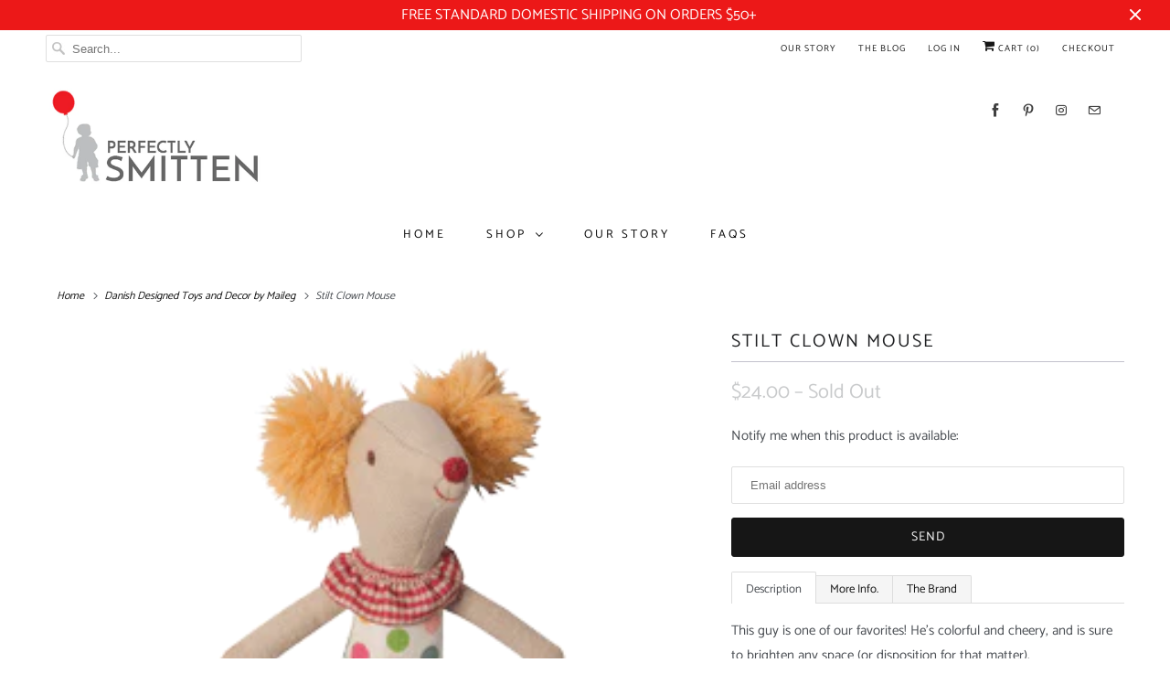

--- FILE ---
content_type: text/html; charset=utf-8
request_url: https://www.perfectlysmitten.com/collections/maileg/products/stilt-clown-mouse
body_size: 24005
content:
<!DOCTYPE html>
<html lang="en">
  <head>
    <meta charset="utf-8">
    <meta http-equiv="cleartype" content="on">
    <meta name="robots" content="index,follow">

    
    <title>Maileg Stilt Clown Mouse Toy - Perfectly Smitten</title>

    
      <meta name="description" content="This guy is one of our favorites! He&#39;s colorful and cheery, and is sure to brighten any space (or disposition for that matter). Coordinates well with our circus manager mouse, strongman mouse, and the other members of Mai" />
    

    

<meta name="author" content="Perfectly Smitten">
<meta property="og:url" content="https://www.perfectlysmitten.com/products/stilt-clown-mouse">
<meta property="og:site_name" content="Perfectly Smitten">




  <meta property="og:type" content="product">
  <meta property="og:title" content="Stilt Clown Mouse">
  
    
      <meta property="og:image" content="https://www.perfectlysmitten.com/cdn/shop/products/Maileg_-_Stilt_600x.png?v=1365250425">
      <meta property="og:image:secure_url" content="https://www.perfectlysmitten.com/cdn/shop/products/Maileg_-_Stilt_600x.png?v=1365250425">
      <meta property="og:image:width" content="290">
      <meta property="og:image:height" content="387">
      <meta property="og:image:alt" content="Stilt Clown Mouse">
      
    
      <meta property="og:image" content="https://www.perfectlysmitten.com/cdn/shop/products/Image_-_Page_8_600x.jpg?v=1365250405">
      <meta property="og:image:secure_url" content="https://www.perfectlysmitten.com/cdn/shop/products/Image_-_Page_8_600x.jpg?v=1365250405">
      <meta property="og:image:width" content="1807">
      <meta property="og:image:height" content="2048">
      <meta property="og:image:alt" content="Stilt Clown Mouse">
      
    
  
  <meta property="product:price:amount" content="24.00">
  <meta property="product:price:currency" content="USD">



  <meta property="og:description" content="This guy is one of our favorites! He&#39;s colorful and cheery, and is sure to brighten any space (or disposition for that matter). Coordinates well with our circus manager mouse, strongman mouse, and the other members of Mai">




<meta name="twitter:card" content="summary">

  <meta name="twitter:title" content="Stilt Clown Mouse">
  <meta name="twitter:description" content="Description More Info. The Brand This guy is one of our favorites! He&#39;s colorful and cheery, and is sure to brighten any space (or disposition for that matter). Approximately 8&quot; tall. Not intended for children under 3 years of age. 100% cotton with 100% polyester fill.    May be washed in cold water and air dried.  This product meets or exceeds the safety standards set forth by the BSI (European Safety Standard).  Made in China under stringent safety and quality controls.  Maileg is a Danish design brand established in 1999 by Dorthe and Erik Mailil.  Dorthe Mailil is a graphic designer by trade who studied and worked in France.  She designs the Maileg collection, and works hard to impart a unique authentic feel to each piece.   The Maileg concept and brand is sold throughout the Scandinavian and European markets,">
  <meta name="twitter:image:width" content="240">
  <meta name="twitter:image:height" content="240">
  <meta name="twitter:image" content="https://www.perfectlysmitten.com/cdn/shop/products/Maileg_-_Stilt_240x.png?v=1365250425">
  <meta name="twitter:image:alt" content="Stilt Clown Mouse">



    
      <link rel="prev" href="/collections/maileg/products/mom-dad-mouse-in-a-box">
    
    
      <link rel="next" href="/collections/maileg/products/maileg-winter-friends-reindeer">
    

    <!-- Mobile Specific Metas -->
    <meta name="HandheldFriendly" content="True">
    <meta name="MobileOptimized" content="320">
    <meta name="viewport" content="width=device-width,initial-scale=1">
    <meta name="theme-color" content="#ffffff">

    <!-- Stylesheets for Responsive 7.2.1 -->
    <link href="//www.perfectlysmitten.com/cdn/shop/t/15/assets/styles.scss.css?v=49077211366309295191759259478" rel="stylesheet" type="text/css" media="all" />

    <script>
      /*! lazysizes - v4.1.4 */
      !function(a,b){var c=b(a,a.document);a.lazySizes=c,"object"==typeof module&&module.exports&&(module.exports=c)}(window,function(a,b){"use strict";if(b.getElementsByClassName){var c,d,e=b.documentElement,f=a.Date,g=a.HTMLPictureElement,h="addEventListener",i="getAttribute",j=a[h],k=a.setTimeout,l=a.requestAnimationFrame||k,m=a.requestIdleCallback,n=/^picture$/i,o=["load","error","lazyincluded","_lazyloaded"],p={},q=Array.prototype.forEach,r=function(a,b){return p[b]||(p[b]=new RegExp("(\\s|^)"+b+"(\\s|$)")),p[b].test(a[i]("class")||"")&&p[b]},s=function(a,b){r(a,b)||a.setAttribute("class",(a[i]("class")||"").trim()+" "+b)},t=function(a,b){var c;(c=r(a,b))&&a.setAttribute("class",(a[i]("class")||"").replace(c," "))},u=function(a,b,c){var d=c?h:"removeEventListener";c&&u(a,b),o.forEach(function(c){a[d](c,b)})},v=function(a,d,e,f,g){var h=b.createEvent("Event");return e||(e={}),e.instance=c,h.initEvent(d,!f,!g),h.detail=e,a.dispatchEvent(h),h},w=function(b,c){var e;!g&&(e=a.picturefill||d.pf)?(c&&c.src&&!b[i]("srcset")&&b.setAttribute("srcset",c.src),e({reevaluate:!0,elements:[b]})):c&&c.src&&(b.src=c.src)},x=function(a,b){return(getComputedStyle(a,null)||{})[b]},y=function(a,b,c){for(c=c||a.offsetWidth;c<d.minSize&&b&&!a._lazysizesWidth;)c=b.offsetWidth,b=b.parentNode;return c},z=function(){var a,c,d=[],e=[],f=d,g=function(){var b=f;for(f=d.length?e:d,a=!0,c=!1;b.length;)b.shift()();a=!1},h=function(d,e){a&&!e?d.apply(this,arguments):(f.push(d),c||(c=!0,(b.hidden?k:l)(g)))};return h._lsFlush=g,h}(),A=function(a,b){return b?function(){z(a)}:function(){var b=this,c=arguments;z(function(){a.apply(b,c)})}},B=function(a){var b,c=0,e=d.throttleDelay,g=d.ricTimeout,h=function(){b=!1,c=f.now(),a()},i=m&&g>49?function(){m(h,{timeout:g}),g!==d.ricTimeout&&(g=d.ricTimeout)}:A(function(){k(h)},!0);return function(a){var d;(a=a===!0)&&(g=33),b||(b=!0,d=e-(f.now()-c),0>d&&(d=0),a||9>d?i():k(i,d))}},C=function(a){var b,c,d=99,e=function(){b=null,a()},g=function(){var a=f.now()-c;d>a?k(g,d-a):(m||e)(e)};return function(){c=f.now(),b||(b=k(g,d))}};!function(){var b,c={lazyClass:"lazyload",loadedClass:"lazyloaded",loadingClass:"lazyloading",preloadClass:"lazypreload",errorClass:"lazyerror",autosizesClass:"lazyautosizes",srcAttr:"data-src",srcsetAttr:"data-srcset",sizesAttr:"data-sizes",minSize:40,customMedia:{},init:!0,expFactor:1.5,hFac:.8,loadMode:2,loadHidden:!0,ricTimeout:0,throttleDelay:125};d=a.lazySizesConfig||a.lazysizesConfig||{};for(b in c)b in d||(d[b]=c[b]);a.lazySizesConfig=d,k(function(){d.init&&F()})}();var D=function(){var g,l,m,o,p,y,D,F,G,H,I,J,K,L,M=/^img$/i,N=/^iframe$/i,O="onscroll"in a&&!/(gle|ing)bot/.test(navigator.userAgent),P=0,Q=0,R=0,S=-1,T=function(a){R--,a&&a.target&&u(a.target,T),(!a||0>R||!a.target)&&(R=0)},U=function(a,c){var d,f=a,g="hidden"==x(b.body,"visibility")||"hidden"!=x(a.parentNode,"visibility")&&"hidden"!=x(a,"visibility");for(F-=c,I+=c,G-=c,H+=c;g&&(f=f.offsetParent)&&f!=b.body&&f!=e;)g=(x(f,"opacity")||1)>0,g&&"visible"!=x(f,"overflow")&&(d=f.getBoundingClientRect(),g=H>d.left&&G<d.right&&I>d.top-1&&F<d.bottom+1);return g},V=function(){var a,f,h,j,k,m,n,p,q,r=c.elements;if((o=d.loadMode)&&8>R&&(a=r.length)){f=0,S++,null==K&&("expand"in d||(d.expand=e.clientHeight>500&&e.clientWidth>500?500:370),J=d.expand,K=J*d.expFactor),K>Q&&1>R&&S>2&&o>2&&!b.hidden?(Q=K,S=0):Q=o>1&&S>1&&6>R?J:P;for(;a>f;f++)if(r[f]&&!r[f]._lazyRace)if(O)if((p=r[f][i]("data-expand"))&&(m=1*p)||(m=Q),q!==m&&(y=innerWidth+m*L,D=innerHeight+m,n=-1*m,q=m),h=r[f].getBoundingClientRect(),(I=h.bottom)>=n&&(F=h.top)<=D&&(H=h.right)>=n*L&&(G=h.left)<=y&&(I||H||G||F)&&(d.loadHidden||"hidden"!=x(r[f],"visibility"))&&(l&&3>R&&!p&&(3>o||4>S)||U(r[f],m))){if(ba(r[f]),k=!0,R>9)break}else!k&&l&&!j&&4>R&&4>S&&o>2&&(g[0]||d.preloadAfterLoad)&&(g[0]||!p&&(I||H||G||F||"auto"!=r[f][i](d.sizesAttr)))&&(j=g[0]||r[f]);else ba(r[f]);j&&!k&&ba(j)}},W=B(V),X=function(a){s(a.target,d.loadedClass),t(a.target,d.loadingClass),u(a.target,Z),v(a.target,"lazyloaded")},Y=A(X),Z=function(a){Y({target:a.target})},$=function(a,b){try{a.contentWindow.location.replace(b)}catch(c){a.src=b}},_=function(a){var b,c=a[i](d.srcsetAttr);(b=d.customMedia[a[i]("data-media")||a[i]("media")])&&a.setAttribute("media",b),c&&a.setAttribute("srcset",c)},aa=A(function(a,b,c,e,f){var g,h,j,l,o,p;(o=v(a,"lazybeforeunveil",b)).defaultPrevented||(e&&(c?s(a,d.autosizesClass):a.setAttribute("sizes",e)),h=a[i](d.srcsetAttr),g=a[i](d.srcAttr),f&&(j=a.parentNode,l=j&&n.test(j.nodeName||"")),p=b.firesLoad||"src"in a&&(h||g||l),o={target:a},p&&(u(a,T,!0),clearTimeout(m),m=k(T,2500),s(a,d.loadingClass),u(a,Z,!0)),l&&q.call(j.getElementsByTagName("source"),_),h?a.setAttribute("srcset",h):g&&!l&&(N.test(a.nodeName)?$(a,g):a.src=g),f&&(h||l)&&w(a,{src:g})),a._lazyRace&&delete a._lazyRace,t(a,d.lazyClass),z(function(){(!p||a.complete&&a.naturalWidth>1)&&(p?T(o):R--,X(o))},!0)}),ba=function(a){var b,c=M.test(a.nodeName),e=c&&(a[i](d.sizesAttr)||a[i]("sizes")),f="auto"==e;(!f&&l||!c||!a[i]("src")&&!a.srcset||a.complete||r(a,d.errorClass)||!r(a,d.lazyClass))&&(b=v(a,"lazyunveilread").detail,f&&E.updateElem(a,!0,a.offsetWidth),a._lazyRace=!0,R++,aa(a,b,f,e,c))},ca=function(){if(!l){if(f.now()-p<999)return void k(ca,999);var a=C(function(){d.loadMode=3,W()});l=!0,d.loadMode=3,W(),j("scroll",function(){3==d.loadMode&&(d.loadMode=2),a()},!0)}};return{_:function(){p=f.now(),c.elements=b.getElementsByClassName(d.lazyClass),g=b.getElementsByClassName(d.lazyClass+" "+d.preloadClass),L=d.hFac,j("scroll",W,!0),j("resize",W,!0),a.MutationObserver?new MutationObserver(W).observe(e,{childList:!0,subtree:!0,attributes:!0}):(e[h]("DOMNodeInserted",W,!0),e[h]("DOMAttrModified",W,!0),setInterval(W,999)),j("hashchange",W,!0),["focus","mouseover","click","load","transitionend","animationend","webkitAnimationEnd"].forEach(function(a){b[h](a,W,!0)}),/d$|^c/.test(b.readyState)?ca():(j("load",ca),b[h]("DOMContentLoaded",W),k(ca,2e4)),c.elements.length?(V(),z._lsFlush()):W()},checkElems:W,unveil:ba}}(),E=function(){var a,c=A(function(a,b,c,d){var e,f,g;if(a._lazysizesWidth=d,d+="px",a.setAttribute("sizes",d),n.test(b.nodeName||""))for(e=b.getElementsByTagName("source"),f=0,g=e.length;g>f;f++)e[f].setAttribute("sizes",d);c.detail.dataAttr||w(a,c.detail)}),e=function(a,b,d){var e,f=a.parentNode;f&&(d=y(a,f,d),e=v(a,"lazybeforesizes",{width:d,dataAttr:!!b}),e.defaultPrevented||(d=e.detail.width,d&&d!==a._lazysizesWidth&&c(a,f,e,d)))},f=function(){var b,c=a.length;if(c)for(b=0;c>b;b++)e(a[b])},g=C(f);return{_:function(){a=b.getElementsByClassName(d.autosizesClass),j("resize",g)},checkElems:g,updateElem:e}}(),F=function(){F.i||(F.i=!0,E._(),D._())};return c={cfg:d,autoSizer:E,loader:D,init:F,uP:w,aC:s,rC:t,hC:r,fire:v,gW:y,rAF:z}}});
      /*! lazysizes - v4.1.4 */
      !function(a,b){var c=function(){b(a.lazySizes),a.removeEventListener("lazyunveilread",c,!0)};b=b.bind(null,a,a.document),"object"==typeof module&&module.exports?b(require("lazysizes")):a.lazySizes?c():a.addEventListener("lazyunveilread",c,!0)}(window,function(a,b,c){"use strict";function d(){this.ratioElems=b.getElementsByClassName("lazyaspectratio"),this._setupEvents(),this.processImages()}if(a.addEventListener){var e,f,g,h=Array.prototype.forEach,i=/^picture$/i,j="data-aspectratio",k="img["+j+"]",l=function(b){return a.matchMedia?(l=function(a){return!a||(matchMedia(a)||{}).matches})(b):a.Modernizr&&Modernizr.mq?!b||Modernizr.mq(b):!b},m=c.aC,n=c.rC,o=c.cfg;d.prototype={_setupEvents:function(){var a=this,c=function(b){b.naturalWidth<36?a.addAspectRatio(b,!0):a.removeAspectRatio(b,!0)},d=function(){a.processImages()};b.addEventListener("load",function(a){a.target.getAttribute&&a.target.getAttribute(j)&&c(a.target)},!0),addEventListener("resize",function(){var b,d=function(){h.call(a.ratioElems,c)};return function(){clearTimeout(b),b=setTimeout(d,99)}}()),b.addEventListener("DOMContentLoaded",d),addEventListener("load",d)},processImages:function(a){var c,d;a||(a=b),c="length"in a&&!a.nodeName?a:a.querySelectorAll(k);for(d=0;d<c.length;d++)c[d].naturalWidth>36?this.removeAspectRatio(c[d]):this.addAspectRatio(c[d])},getSelectedRatio:function(a){var b,c,d,e,f,g=a.parentNode;if(g&&i.test(g.nodeName||""))for(d=g.getElementsByTagName("source"),b=0,c=d.length;c>b;b++)if(e=d[b].getAttribute("data-media")||d[b].getAttribute("media"),o.customMedia[e]&&(e=o.customMedia[e]),l(e)){f=d[b].getAttribute(j);break}return f||a.getAttribute(j)||""},parseRatio:function(){var a=/^\s*([+\d\.]+)(\s*[\/x]\s*([+\d\.]+))?\s*$/,b={};return function(c){var d;return!b[c]&&(d=c.match(a))&&(d[3]?b[c]=d[1]/d[3]:b[c]=1*d[1]),b[c]}}(),addAspectRatio:function(b,c){var d,e=b.offsetWidth,f=b.offsetHeight;return c||m(b,"lazyaspectratio"),36>e&&0>=f?void((e||f&&a.console)&&console.log("Define width or height of image, so we can calculate the other dimension")):(d=this.getSelectedRatio(b),d=this.parseRatio(d),void(d&&(e?b.style.height=e/d+"px":b.style.width=f*d+"px")))},removeAspectRatio:function(a){n(a,"lazyaspectratio"),a.style.height="",a.style.width="",a.removeAttribute(j)}},f=function(){g=a.jQuery||a.Zepto||a.shoestring||a.$,g&&g.fn&&!g.fn.imageRatio&&g.fn.filter&&g.fn.add&&g.fn.find?g.fn.imageRatio=function(){return e.processImages(this.find(k).add(this.filter(k))),this}:g=!1},f(),setTimeout(f),e=new d,a.imageRatio=e,"object"==typeof module&&module.exports?module.exports=e:"function"==typeof define&&define.amd&&define(e)}});
    </script>

    <script>
      
Shopify = window.Shopify || {};Shopify.theme_settings = {};Shopify.theme_settings.current_locale = "en";Shopify.theme_settings.shop_url = "https://www.perfectlysmitten.com";Shopify.translation =Shopify.translation || {};Shopify.translation.newsletter_success_text = "Thanks so much for joining our list!  Enter the code TAKE10 at checkout to take 10% off your first order.";Shopify.translation.menu = "Menu";Shopify.translation.agree_to_terms_warning = "You must agree with the terms and conditions to checkout.";Shopify.translation.cart_discount = "Discount";Shopify.translation.edit_cart = "View Cart";Shopify.translation.add_to_cart_success = "Just Added";Shopify.translation.agree_to_terms_html = "I Agree with the Terms &amp; Conditions";Shopify.translation.checkout = "Checkout";Shopify.translation.or = "or";Shopify.translation.continue_shopping = "Continue Shopping";Shopify.translation.product_add_to_cart_success = "Added";Shopify.translation.product_add_to_cart = "Add to Cart";Shopify.translation.product_notify_form_email = "Email address";Shopify.translation.product_notify_form_send = "Send";Shopify.translation.items_left_count_one = "item left";Shopify.translation.items_left_count_other = "items left";Shopify.translation.product_sold_out = "Sold Out";Shopify.translation.product_unavailable = "Unavailable";Shopify.translation.product_notify_form_success = "Thanks! We will notify you when this product becomes available!";
    </script>

    <!-- Icons -->
    
      <link rel="shortcut icon" type="image/x-icon" href="//www.perfectlysmitten.com/cdn/shop/files/PS_favicon3_180x180.png?v=1613713107">
      <link rel="apple-touch-icon" href="//www.perfectlysmitten.com/cdn/shop/files/PS_favicon3_180x180.png?v=1613713107"/>
      <link rel="apple-touch-icon" sizes="72x72" href="//www.perfectlysmitten.com/cdn/shop/files/PS_favicon3_72x72.png?v=1613713107"/>
      <link rel="apple-touch-icon" sizes="114x114" href="//www.perfectlysmitten.com/cdn/shop/files/PS_favicon3_114x114.png?v=1613713107"/>
      <link rel="apple-touch-icon" sizes="180x180" href="//www.perfectlysmitten.com/cdn/shop/files/PS_favicon3_180x180.png?v=1613713107"/>
      <link rel="apple-touch-icon" sizes="228x228" href="//www.perfectlysmitten.com/cdn/shop/files/PS_favicon3_228x228.png?v=1613713107"/>
    
      <link rel="canonical" href="https://www.perfectlysmitten.com/products/stilt-clown-mouse" />

    

    <script src="//www.perfectlysmitten.com/cdn/shop/t/15/assets/app.js?v=97671625727298391321590506780" type="text/javascript"></script>
    <script>window.performance && window.performance.mark && window.performance.mark('shopify.content_for_header.start');</script><meta name="google-site-verification" content="xK0ZQLP8CJMUKPPu-w2qutdqj6kiC4hXu2zq8i0_G_E">
<meta id="shopify-digital-wallet" name="shopify-digital-wallet" content="/1559051/digital_wallets/dialog">
<meta name="shopify-checkout-api-token" content="66c234748923e9c64bd08a728eb1b944">
<link rel="alternate" type="application/json+oembed" href="https://www.perfectlysmitten.com/products/stilt-clown-mouse.oembed">
<script async="async" src="/checkouts/internal/preloads.js?locale=en-US"></script>
<link rel="preconnect" href="https://shop.app" crossorigin="anonymous">
<script async="async" src="https://shop.app/checkouts/internal/preloads.js?locale=en-US&shop_id=1559051" crossorigin="anonymous"></script>
<script id="apple-pay-shop-capabilities" type="application/json">{"shopId":1559051,"countryCode":"US","currencyCode":"USD","merchantCapabilities":["supports3DS"],"merchantId":"gid:\/\/shopify\/Shop\/1559051","merchantName":"Perfectly Smitten","requiredBillingContactFields":["postalAddress","email","phone"],"requiredShippingContactFields":["postalAddress","email","phone"],"shippingType":"shipping","supportedNetworks":["visa","masterCard","amex","discover","elo","jcb"],"total":{"type":"pending","label":"Perfectly Smitten","amount":"1.00"},"shopifyPaymentsEnabled":true,"supportsSubscriptions":true}</script>
<script id="shopify-features" type="application/json">{"accessToken":"66c234748923e9c64bd08a728eb1b944","betas":["rich-media-storefront-analytics"],"domain":"www.perfectlysmitten.com","predictiveSearch":true,"shopId":1559051,"locale":"en"}</script>
<script>var Shopify = Shopify || {};
Shopify.shop = "smitten-for-the-wee-generation.myshopify.com";
Shopify.locale = "en";
Shopify.currency = {"active":"USD","rate":"1.0"};
Shopify.country = "US";
Shopify.theme = {"name":"Responsive","id":83126091875,"schema_name":"Responsive","schema_version":"7.2.1","theme_store_id":304,"role":"main"};
Shopify.theme.handle = "null";
Shopify.theme.style = {"id":null,"handle":null};
Shopify.cdnHost = "www.perfectlysmitten.com/cdn";
Shopify.routes = Shopify.routes || {};
Shopify.routes.root = "/";</script>
<script type="module">!function(o){(o.Shopify=o.Shopify||{}).modules=!0}(window);</script>
<script>!function(o){function n(){var o=[];function n(){o.push(Array.prototype.slice.apply(arguments))}return n.q=o,n}var t=o.Shopify=o.Shopify||{};t.loadFeatures=n(),t.autoloadFeatures=n()}(window);</script>
<script>
  window.ShopifyPay = window.ShopifyPay || {};
  window.ShopifyPay.apiHost = "shop.app\/pay";
  window.ShopifyPay.redirectState = null;
</script>
<script id="shop-js-analytics" type="application/json">{"pageType":"product"}</script>
<script defer="defer" async type="module" src="//www.perfectlysmitten.com/cdn/shopifycloud/shop-js/modules/v2/client.init-shop-cart-sync_BT-GjEfc.en.esm.js"></script>
<script defer="defer" async type="module" src="//www.perfectlysmitten.com/cdn/shopifycloud/shop-js/modules/v2/chunk.common_D58fp_Oc.esm.js"></script>
<script defer="defer" async type="module" src="//www.perfectlysmitten.com/cdn/shopifycloud/shop-js/modules/v2/chunk.modal_xMitdFEc.esm.js"></script>
<script type="module">
  await import("//www.perfectlysmitten.com/cdn/shopifycloud/shop-js/modules/v2/client.init-shop-cart-sync_BT-GjEfc.en.esm.js");
await import("//www.perfectlysmitten.com/cdn/shopifycloud/shop-js/modules/v2/chunk.common_D58fp_Oc.esm.js");
await import("//www.perfectlysmitten.com/cdn/shopifycloud/shop-js/modules/v2/chunk.modal_xMitdFEc.esm.js");

  window.Shopify.SignInWithShop?.initShopCartSync?.({"fedCMEnabled":true,"windoidEnabled":true});

</script>
<script>
  window.Shopify = window.Shopify || {};
  if (!window.Shopify.featureAssets) window.Shopify.featureAssets = {};
  window.Shopify.featureAssets['shop-js'] = {"shop-cart-sync":["modules/v2/client.shop-cart-sync_DZOKe7Ll.en.esm.js","modules/v2/chunk.common_D58fp_Oc.esm.js","modules/v2/chunk.modal_xMitdFEc.esm.js"],"init-fed-cm":["modules/v2/client.init-fed-cm_B6oLuCjv.en.esm.js","modules/v2/chunk.common_D58fp_Oc.esm.js","modules/v2/chunk.modal_xMitdFEc.esm.js"],"shop-cash-offers":["modules/v2/client.shop-cash-offers_D2sdYoxE.en.esm.js","modules/v2/chunk.common_D58fp_Oc.esm.js","modules/v2/chunk.modal_xMitdFEc.esm.js"],"shop-login-button":["modules/v2/client.shop-login-button_QeVjl5Y3.en.esm.js","modules/v2/chunk.common_D58fp_Oc.esm.js","modules/v2/chunk.modal_xMitdFEc.esm.js"],"pay-button":["modules/v2/client.pay-button_DXTOsIq6.en.esm.js","modules/v2/chunk.common_D58fp_Oc.esm.js","modules/v2/chunk.modal_xMitdFEc.esm.js"],"shop-button":["modules/v2/client.shop-button_DQZHx9pm.en.esm.js","modules/v2/chunk.common_D58fp_Oc.esm.js","modules/v2/chunk.modal_xMitdFEc.esm.js"],"avatar":["modules/v2/client.avatar_BTnouDA3.en.esm.js"],"init-windoid":["modules/v2/client.init-windoid_CR1B-cfM.en.esm.js","modules/v2/chunk.common_D58fp_Oc.esm.js","modules/v2/chunk.modal_xMitdFEc.esm.js"],"init-shop-for-new-customer-accounts":["modules/v2/client.init-shop-for-new-customer-accounts_C_vY_xzh.en.esm.js","modules/v2/client.shop-login-button_QeVjl5Y3.en.esm.js","modules/v2/chunk.common_D58fp_Oc.esm.js","modules/v2/chunk.modal_xMitdFEc.esm.js"],"init-shop-email-lookup-coordinator":["modules/v2/client.init-shop-email-lookup-coordinator_BI7n9ZSv.en.esm.js","modules/v2/chunk.common_D58fp_Oc.esm.js","modules/v2/chunk.modal_xMitdFEc.esm.js"],"init-shop-cart-sync":["modules/v2/client.init-shop-cart-sync_BT-GjEfc.en.esm.js","modules/v2/chunk.common_D58fp_Oc.esm.js","modules/v2/chunk.modal_xMitdFEc.esm.js"],"shop-toast-manager":["modules/v2/client.shop-toast-manager_DiYdP3xc.en.esm.js","modules/v2/chunk.common_D58fp_Oc.esm.js","modules/v2/chunk.modal_xMitdFEc.esm.js"],"init-customer-accounts":["modules/v2/client.init-customer-accounts_D9ZNqS-Q.en.esm.js","modules/v2/client.shop-login-button_QeVjl5Y3.en.esm.js","modules/v2/chunk.common_D58fp_Oc.esm.js","modules/v2/chunk.modal_xMitdFEc.esm.js"],"init-customer-accounts-sign-up":["modules/v2/client.init-customer-accounts-sign-up_iGw4briv.en.esm.js","modules/v2/client.shop-login-button_QeVjl5Y3.en.esm.js","modules/v2/chunk.common_D58fp_Oc.esm.js","modules/v2/chunk.modal_xMitdFEc.esm.js"],"shop-follow-button":["modules/v2/client.shop-follow-button_CqMgW2wH.en.esm.js","modules/v2/chunk.common_D58fp_Oc.esm.js","modules/v2/chunk.modal_xMitdFEc.esm.js"],"checkout-modal":["modules/v2/client.checkout-modal_xHeaAweL.en.esm.js","modules/v2/chunk.common_D58fp_Oc.esm.js","modules/v2/chunk.modal_xMitdFEc.esm.js"],"shop-login":["modules/v2/client.shop-login_D91U-Q7h.en.esm.js","modules/v2/chunk.common_D58fp_Oc.esm.js","modules/v2/chunk.modal_xMitdFEc.esm.js"],"lead-capture":["modules/v2/client.lead-capture_BJmE1dJe.en.esm.js","modules/v2/chunk.common_D58fp_Oc.esm.js","modules/v2/chunk.modal_xMitdFEc.esm.js"],"payment-terms":["modules/v2/client.payment-terms_Ci9AEqFq.en.esm.js","modules/v2/chunk.common_D58fp_Oc.esm.js","modules/v2/chunk.modal_xMitdFEc.esm.js"]};
</script>
<script id="__st">var __st={"a":1559051,"offset":-21600,"reqid":"c24d5989-f40c-4718-b3b3-8ffd7ba5975c-1769401021","pageurl":"www.perfectlysmitten.com\/collections\/maileg\/products\/stilt-clown-mouse","u":"30c48265c740","p":"product","rtyp":"product","rid":129905353};</script>
<script>window.ShopifyPaypalV4VisibilityTracking = true;</script>
<script id="captcha-bootstrap">!function(){'use strict';const t='contact',e='account',n='new_comment',o=[[t,t],['blogs',n],['comments',n],[t,'customer']],c=[[e,'customer_login'],[e,'guest_login'],[e,'recover_customer_password'],[e,'create_customer']],r=t=>t.map((([t,e])=>`form[action*='/${t}']:not([data-nocaptcha='true']) input[name='form_type'][value='${e}']`)).join(','),a=t=>()=>t?[...document.querySelectorAll(t)].map((t=>t.form)):[];function s(){const t=[...o],e=r(t);return a(e)}const i='password',u='form_key',d=['recaptcha-v3-token','g-recaptcha-response','h-captcha-response',i],f=()=>{try{return window.sessionStorage}catch{return}},m='__shopify_v',_=t=>t.elements[u];function p(t,e,n=!1){try{const o=window.sessionStorage,c=JSON.parse(o.getItem(e)),{data:r}=function(t){const{data:e,action:n}=t;return t[m]||n?{data:e,action:n}:{data:t,action:n}}(c);for(const[e,n]of Object.entries(r))t.elements[e]&&(t.elements[e].value=n);n&&o.removeItem(e)}catch(o){console.error('form repopulation failed',{error:o})}}const l='form_type',E='cptcha';function T(t){t.dataset[E]=!0}const w=window,h=w.document,L='Shopify',v='ce_forms',y='captcha';let A=!1;((t,e)=>{const n=(g='f06e6c50-85a8-45c8-87d0-21a2b65856fe',I='https://cdn.shopify.com/shopifycloud/storefront-forms-hcaptcha/ce_storefront_forms_captcha_hcaptcha.v1.5.2.iife.js',D={infoText:'Protected by hCaptcha',privacyText:'Privacy',termsText:'Terms'},(t,e,n)=>{const o=w[L][v],c=o.bindForm;if(c)return c(t,g,e,D).then(n);var r;o.q.push([[t,g,e,D],n]),r=I,A||(h.body.append(Object.assign(h.createElement('script'),{id:'captcha-provider',async:!0,src:r})),A=!0)});var g,I,D;w[L]=w[L]||{},w[L][v]=w[L][v]||{},w[L][v].q=[],w[L][y]=w[L][y]||{},w[L][y].protect=function(t,e){n(t,void 0,e),T(t)},Object.freeze(w[L][y]),function(t,e,n,w,h,L){const[v,y,A,g]=function(t,e,n){const i=e?o:[],u=t?c:[],d=[...i,...u],f=r(d),m=r(i),_=r(d.filter((([t,e])=>n.includes(e))));return[a(f),a(m),a(_),s()]}(w,h,L),I=t=>{const e=t.target;return e instanceof HTMLFormElement?e:e&&e.form},D=t=>v().includes(t);t.addEventListener('submit',(t=>{const e=I(t);if(!e)return;const n=D(e)&&!e.dataset.hcaptchaBound&&!e.dataset.recaptchaBound,o=_(e),c=g().includes(e)&&(!o||!o.value);(n||c)&&t.preventDefault(),c&&!n&&(function(t){try{if(!f())return;!function(t){const e=f();if(!e)return;const n=_(t);if(!n)return;const o=n.value;o&&e.removeItem(o)}(t);const e=Array.from(Array(32),(()=>Math.random().toString(36)[2])).join('');!function(t,e){_(t)||t.append(Object.assign(document.createElement('input'),{type:'hidden',name:u})),t.elements[u].value=e}(t,e),function(t,e){const n=f();if(!n)return;const o=[...t.querySelectorAll(`input[type='${i}']`)].map((({name:t})=>t)),c=[...d,...o],r={};for(const[a,s]of new FormData(t).entries())c.includes(a)||(r[a]=s);n.setItem(e,JSON.stringify({[m]:1,action:t.action,data:r}))}(t,e)}catch(e){console.error('failed to persist form',e)}}(e),e.submit())}));const S=(t,e)=>{t&&!t.dataset[E]&&(n(t,e.some((e=>e===t))),T(t))};for(const o of['focusin','change'])t.addEventListener(o,(t=>{const e=I(t);D(e)&&S(e,y())}));const B=e.get('form_key'),M=e.get(l),P=B&&M;t.addEventListener('DOMContentLoaded',(()=>{const t=y();if(P)for(const e of t)e.elements[l].value===M&&p(e,B);[...new Set([...A(),...v().filter((t=>'true'===t.dataset.shopifyCaptcha))])].forEach((e=>S(e,t)))}))}(h,new URLSearchParams(w.location.search),n,t,e,['guest_login'])})(!0,!0)}();</script>
<script integrity="sha256-4kQ18oKyAcykRKYeNunJcIwy7WH5gtpwJnB7kiuLZ1E=" data-source-attribution="shopify.loadfeatures" defer="defer" src="//www.perfectlysmitten.com/cdn/shopifycloud/storefront/assets/storefront/load_feature-a0a9edcb.js" crossorigin="anonymous"></script>
<script crossorigin="anonymous" defer="defer" src="//www.perfectlysmitten.com/cdn/shopifycloud/storefront/assets/shopify_pay/storefront-65b4c6d7.js?v=20250812"></script>
<script data-source-attribution="shopify.dynamic_checkout.dynamic.init">var Shopify=Shopify||{};Shopify.PaymentButton=Shopify.PaymentButton||{isStorefrontPortableWallets:!0,init:function(){window.Shopify.PaymentButton.init=function(){};var t=document.createElement("script");t.src="https://www.perfectlysmitten.com/cdn/shopifycloud/portable-wallets/latest/portable-wallets.en.js",t.type="module",document.head.appendChild(t)}};
</script>
<script data-source-attribution="shopify.dynamic_checkout.buyer_consent">
  function portableWalletsHideBuyerConsent(e){var t=document.getElementById("shopify-buyer-consent"),n=document.getElementById("shopify-subscription-policy-button");t&&n&&(t.classList.add("hidden"),t.setAttribute("aria-hidden","true"),n.removeEventListener("click",e))}function portableWalletsShowBuyerConsent(e){var t=document.getElementById("shopify-buyer-consent"),n=document.getElementById("shopify-subscription-policy-button");t&&n&&(t.classList.remove("hidden"),t.removeAttribute("aria-hidden"),n.addEventListener("click",e))}window.Shopify?.PaymentButton&&(window.Shopify.PaymentButton.hideBuyerConsent=portableWalletsHideBuyerConsent,window.Shopify.PaymentButton.showBuyerConsent=portableWalletsShowBuyerConsent);
</script>
<script>
  function portableWalletsCleanup(e){e&&e.src&&console.error("Failed to load portable wallets script "+e.src);var t=document.querySelectorAll("shopify-accelerated-checkout .shopify-payment-button__skeleton, shopify-accelerated-checkout-cart .wallet-cart-button__skeleton"),e=document.getElementById("shopify-buyer-consent");for(let e=0;e<t.length;e++)t[e].remove();e&&e.remove()}function portableWalletsNotLoadedAsModule(e){e instanceof ErrorEvent&&"string"==typeof e.message&&e.message.includes("import.meta")&&"string"==typeof e.filename&&e.filename.includes("portable-wallets")&&(window.removeEventListener("error",portableWalletsNotLoadedAsModule),window.Shopify.PaymentButton.failedToLoad=e,"loading"===document.readyState?document.addEventListener("DOMContentLoaded",window.Shopify.PaymentButton.init):window.Shopify.PaymentButton.init())}window.addEventListener("error",portableWalletsNotLoadedAsModule);
</script>

<script type="module" src="https://www.perfectlysmitten.com/cdn/shopifycloud/portable-wallets/latest/portable-wallets.en.js" onError="portableWalletsCleanup(this)" crossorigin="anonymous"></script>
<script nomodule>
  document.addEventListener("DOMContentLoaded", portableWalletsCleanup);
</script>

<link id="shopify-accelerated-checkout-styles" rel="stylesheet" media="screen" href="https://www.perfectlysmitten.com/cdn/shopifycloud/portable-wallets/latest/accelerated-checkout-backwards-compat.css" crossorigin="anonymous">
<style id="shopify-accelerated-checkout-cart">
        #shopify-buyer-consent {
  margin-top: 1em;
  display: inline-block;
  width: 100%;
}

#shopify-buyer-consent.hidden {
  display: none;
}

#shopify-subscription-policy-button {
  background: none;
  border: none;
  padding: 0;
  text-decoration: underline;
  font-size: inherit;
  cursor: pointer;
}

#shopify-subscription-policy-button::before {
  box-shadow: none;
}

      </style>

<script>window.performance && window.performance.mark && window.performance.mark('shopify.content_for_header.end');</script>

    <noscript>
      <style>
        .slides > li:first-child {display: block;}
        .image__fallback {
          width: 100vw;
          display: block !important;
          max-width: 100vw !important;
          margin-bottom: 0;
        }
        .no-js-only {
          display: inherit !important;
        }
        .icon-cart.cart-button {
          display: none;
        }
        .lazyload {
          opacity: 1;
          -webkit-filter: blur(0);
          filter: blur(0);
        }
        .animate_right,
        .animate_left,
        .animate_up,
        .animate_down {
          opacity: 1;
        }
        .product_section .product_form {
          opacity: 1;
        }
        .multi_select,
        form .select {
          display: block !important;
        }
        .swatch_options {
          display: none;
        }
        .image-element__wrap {
          display: none;
        }
      </style>
    </noscript>

  <link href="https://monorail-edge.shopifysvc.com" rel="dns-prefetch">
<script>(function(){if ("sendBeacon" in navigator && "performance" in window) {try {var session_token_from_headers = performance.getEntriesByType('navigation')[0].serverTiming.find(x => x.name == '_s').description;} catch {var session_token_from_headers = undefined;}var session_cookie_matches = document.cookie.match(/_shopify_s=([^;]*)/);var session_token_from_cookie = session_cookie_matches && session_cookie_matches.length === 2 ? session_cookie_matches[1] : "";var session_token = session_token_from_headers || session_token_from_cookie || "";function handle_abandonment_event(e) {var entries = performance.getEntries().filter(function(entry) {return /monorail-edge.shopifysvc.com/.test(entry.name);});if (!window.abandonment_tracked && entries.length === 0) {window.abandonment_tracked = true;var currentMs = Date.now();var navigation_start = performance.timing.navigationStart;var payload = {shop_id: 1559051,url: window.location.href,navigation_start,duration: currentMs - navigation_start,session_token,page_type: "product"};window.navigator.sendBeacon("https://monorail-edge.shopifysvc.com/v1/produce", JSON.stringify({schema_id: "online_store_buyer_site_abandonment/1.1",payload: payload,metadata: {event_created_at_ms: currentMs,event_sent_at_ms: currentMs}}));}}window.addEventListener('pagehide', handle_abandonment_event);}}());</script>
<script id="web-pixels-manager-setup">(function e(e,d,r,n,o){if(void 0===o&&(o={}),!Boolean(null===(a=null===(i=window.Shopify)||void 0===i?void 0:i.analytics)||void 0===a?void 0:a.replayQueue)){var i,a;window.Shopify=window.Shopify||{};var t=window.Shopify;t.analytics=t.analytics||{};var s=t.analytics;s.replayQueue=[],s.publish=function(e,d,r){return s.replayQueue.push([e,d,r]),!0};try{self.performance.mark("wpm:start")}catch(e){}var l=function(){var e={modern:/Edge?\/(1{2}[4-9]|1[2-9]\d|[2-9]\d{2}|\d{4,})\.\d+(\.\d+|)|Firefox\/(1{2}[4-9]|1[2-9]\d|[2-9]\d{2}|\d{4,})\.\d+(\.\d+|)|Chrom(ium|e)\/(9{2}|\d{3,})\.\d+(\.\d+|)|(Maci|X1{2}).+ Version\/(15\.\d+|(1[6-9]|[2-9]\d|\d{3,})\.\d+)([,.]\d+|)( \(\w+\)|)( Mobile\/\w+|) Safari\/|Chrome.+OPR\/(9{2}|\d{3,})\.\d+\.\d+|(CPU[ +]OS|iPhone[ +]OS|CPU[ +]iPhone|CPU IPhone OS|CPU iPad OS)[ +]+(15[._]\d+|(1[6-9]|[2-9]\d|\d{3,})[._]\d+)([._]\d+|)|Android:?[ /-](13[3-9]|1[4-9]\d|[2-9]\d{2}|\d{4,})(\.\d+|)(\.\d+|)|Android.+Firefox\/(13[5-9]|1[4-9]\d|[2-9]\d{2}|\d{4,})\.\d+(\.\d+|)|Android.+Chrom(ium|e)\/(13[3-9]|1[4-9]\d|[2-9]\d{2}|\d{4,})\.\d+(\.\d+|)|SamsungBrowser\/([2-9]\d|\d{3,})\.\d+/,legacy:/Edge?\/(1[6-9]|[2-9]\d|\d{3,})\.\d+(\.\d+|)|Firefox\/(5[4-9]|[6-9]\d|\d{3,})\.\d+(\.\d+|)|Chrom(ium|e)\/(5[1-9]|[6-9]\d|\d{3,})\.\d+(\.\d+|)([\d.]+$|.*Safari\/(?![\d.]+ Edge\/[\d.]+$))|(Maci|X1{2}).+ Version\/(10\.\d+|(1[1-9]|[2-9]\d|\d{3,})\.\d+)([,.]\d+|)( \(\w+\)|)( Mobile\/\w+|) Safari\/|Chrome.+OPR\/(3[89]|[4-9]\d|\d{3,})\.\d+\.\d+|(CPU[ +]OS|iPhone[ +]OS|CPU[ +]iPhone|CPU IPhone OS|CPU iPad OS)[ +]+(10[._]\d+|(1[1-9]|[2-9]\d|\d{3,})[._]\d+)([._]\d+|)|Android:?[ /-](13[3-9]|1[4-9]\d|[2-9]\d{2}|\d{4,})(\.\d+|)(\.\d+|)|Mobile Safari.+OPR\/([89]\d|\d{3,})\.\d+\.\d+|Android.+Firefox\/(13[5-9]|1[4-9]\d|[2-9]\d{2}|\d{4,})\.\d+(\.\d+|)|Android.+Chrom(ium|e)\/(13[3-9]|1[4-9]\d|[2-9]\d{2}|\d{4,})\.\d+(\.\d+|)|Android.+(UC? ?Browser|UCWEB|U3)[ /]?(15\.([5-9]|\d{2,})|(1[6-9]|[2-9]\d|\d{3,})\.\d+)\.\d+|SamsungBrowser\/(5\.\d+|([6-9]|\d{2,})\.\d+)|Android.+MQ{2}Browser\/(14(\.(9|\d{2,})|)|(1[5-9]|[2-9]\d|\d{3,})(\.\d+|))(\.\d+|)|K[Aa][Ii]OS\/(3\.\d+|([4-9]|\d{2,})\.\d+)(\.\d+|)/},d=e.modern,r=e.legacy,n=navigator.userAgent;return n.match(d)?"modern":n.match(r)?"legacy":"unknown"}(),u="modern"===l?"modern":"legacy",c=(null!=n?n:{modern:"",legacy:""})[u],f=function(e){return[e.baseUrl,"/wpm","/b",e.hashVersion,"modern"===e.buildTarget?"m":"l",".js"].join("")}({baseUrl:d,hashVersion:r,buildTarget:u}),m=function(e){var d=e.version,r=e.bundleTarget,n=e.surface,o=e.pageUrl,i=e.monorailEndpoint;return{emit:function(e){var a=e.status,t=e.errorMsg,s=(new Date).getTime(),l=JSON.stringify({metadata:{event_sent_at_ms:s},events:[{schema_id:"web_pixels_manager_load/3.1",payload:{version:d,bundle_target:r,page_url:o,status:a,surface:n,error_msg:t},metadata:{event_created_at_ms:s}}]});if(!i)return console&&console.warn&&console.warn("[Web Pixels Manager] No Monorail endpoint provided, skipping logging."),!1;try{return self.navigator.sendBeacon.bind(self.navigator)(i,l)}catch(e){}var u=new XMLHttpRequest;try{return u.open("POST",i,!0),u.setRequestHeader("Content-Type","text/plain"),u.send(l),!0}catch(e){return console&&console.warn&&console.warn("[Web Pixels Manager] Got an unhandled error while logging to Monorail."),!1}}}}({version:r,bundleTarget:l,surface:e.surface,pageUrl:self.location.href,monorailEndpoint:e.monorailEndpoint});try{o.browserTarget=l,function(e){var d=e.src,r=e.async,n=void 0===r||r,o=e.onload,i=e.onerror,a=e.sri,t=e.scriptDataAttributes,s=void 0===t?{}:t,l=document.createElement("script"),u=document.querySelector("head"),c=document.querySelector("body");if(l.async=n,l.src=d,a&&(l.integrity=a,l.crossOrigin="anonymous"),s)for(var f in s)if(Object.prototype.hasOwnProperty.call(s,f))try{l.dataset[f]=s[f]}catch(e){}if(o&&l.addEventListener("load",o),i&&l.addEventListener("error",i),u)u.appendChild(l);else{if(!c)throw new Error("Did not find a head or body element to append the script");c.appendChild(l)}}({src:f,async:!0,onload:function(){if(!function(){var e,d;return Boolean(null===(d=null===(e=window.Shopify)||void 0===e?void 0:e.analytics)||void 0===d?void 0:d.initialized)}()){var d=window.webPixelsManager.init(e)||void 0;if(d){var r=window.Shopify.analytics;r.replayQueue.forEach((function(e){var r=e[0],n=e[1],o=e[2];d.publishCustomEvent(r,n,o)})),r.replayQueue=[],r.publish=d.publishCustomEvent,r.visitor=d.visitor,r.initialized=!0}}},onerror:function(){return m.emit({status:"failed",errorMsg:"".concat(f," has failed to load")})},sri:function(e){var d=/^sha384-[A-Za-z0-9+/=]+$/;return"string"==typeof e&&d.test(e)}(c)?c:"",scriptDataAttributes:o}),m.emit({status:"loading"})}catch(e){m.emit({status:"failed",errorMsg:(null==e?void 0:e.message)||"Unknown error"})}}})({shopId: 1559051,storefrontBaseUrl: "https://www.perfectlysmitten.com",extensionsBaseUrl: "https://extensions.shopifycdn.com/cdn/shopifycloud/web-pixels-manager",monorailEndpoint: "https://monorail-edge.shopifysvc.com/unstable/produce_batch",surface: "storefront-renderer",enabledBetaFlags: ["2dca8a86"],webPixelsConfigList: [{"id":"252313914","configuration":"{\"pixel_id\":\"1096577737040971\",\"pixel_type\":\"facebook_pixel\",\"metaapp_system_user_token\":\"-\"}","eventPayloadVersion":"v1","runtimeContext":"OPEN","scriptVersion":"ca16bc87fe92b6042fbaa3acc2fbdaa6","type":"APP","apiClientId":2329312,"privacyPurposes":["ANALYTICS","MARKETING","SALE_OF_DATA"],"dataSharingAdjustments":{"protectedCustomerApprovalScopes":["read_customer_address","read_customer_email","read_customer_name","read_customer_personal_data","read_customer_phone"]}},{"id":"228622650","configuration":"{\"tagID\":\"2614115898222\"}","eventPayloadVersion":"v1","runtimeContext":"STRICT","scriptVersion":"18031546ee651571ed29edbe71a3550b","type":"APP","apiClientId":3009811,"privacyPurposes":["ANALYTICS","MARKETING","SALE_OF_DATA"],"dataSharingAdjustments":{"protectedCustomerApprovalScopes":["read_customer_address","read_customer_email","read_customer_name","read_customer_personal_data","read_customer_phone"]}},{"id":"149684538","eventPayloadVersion":"v1","runtimeContext":"LAX","scriptVersion":"1","type":"CUSTOM","privacyPurposes":["ANALYTICS"],"name":"Google Analytics tag (migrated)"},{"id":"shopify-app-pixel","configuration":"{}","eventPayloadVersion":"v1","runtimeContext":"STRICT","scriptVersion":"0450","apiClientId":"shopify-pixel","type":"APP","privacyPurposes":["ANALYTICS","MARKETING"]},{"id":"shopify-custom-pixel","eventPayloadVersion":"v1","runtimeContext":"LAX","scriptVersion":"0450","apiClientId":"shopify-pixel","type":"CUSTOM","privacyPurposes":["ANALYTICS","MARKETING"]}],isMerchantRequest: false,initData: {"shop":{"name":"Perfectly Smitten","paymentSettings":{"currencyCode":"USD"},"myshopifyDomain":"smitten-for-the-wee-generation.myshopify.com","countryCode":"US","storefrontUrl":"https:\/\/www.perfectlysmitten.com"},"customer":null,"cart":null,"checkout":null,"productVariants":[{"price":{"amount":24.0,"currencyCode":"USD"},"product":{"title":"Stilt Clown Mouse","vendor":"Maileg","id":"129905353","untranslatedTitle":"Stilt Clown Mouse","url":"\/products\/stilt-clown-mouse","type":"Doll"},"id":"294187549","image":{"src":"\/\/www.perfectlysmitten.com\/cdn\/shop\/products\/Maileg_-_Stilt.png?v=1365250425"},"sku":"16-3740-00","title":"Default Title","untranslatedTitle":"Default Title"}],"purchasingCompany":null},},"https://www.perfectlysmitten.com/cdn","fcfee988w5aeb613cpc8e4bc33m6693e112",{"modern":"","legacy":""},{"shopId":"1559051","storefrontBaseUrl":"https:\/\/www.perfectlysmitten.com","extensionBaseUrl":"https:\/\/extensions.shopifycdn.com\/cdn\/shopifycloud\/web-pixels-manager","surface":"storefront-renderer","enabledBetaFlags":"[\"2dca8a86\"]","isMerchantRequest":"false","hashVersion":"fcfee988w5aeb613cpc8e4bc33m6693e112","publish":"custom","events":"[[\"page_viewed\",{}],[\"product_viewed\",{\"productVariant\":{\"price\":{\"amount\":24.0,\"currencyCode\":\"USD\"},\"product\":{\"title\":\"Stilt Clown Mouse\",\"vendor\":\"Maileg\",\"id\":\"129905353\",\"untranslatedTitle\":\"Stilt Clown Mouse\",\"url\":\"\/products\/stilt-clown-mouse\",\"type\":\"Doll\"},\"id\":\"294187549\",\"image\":{\"src\":\"\/\/www.perfectlysmitten.com\/cdn\/shop\/products\/Maileg_-_Stilt.png?v=1365250425\"},\"sku\":\"16-3740-00\",\"title\":\"Default Title\",\"untranslatedTitle\":\"Default Title\"}}]]"});</script><script>
  window.ShopifyAnalytics = window.ShopifyAnalytics || {};
  window.ShopifyAnalytics.meta = window.ShopifyAnalytics.meta || {};
  window.ShopifyAnalytics.meta.currency = 'USD';
  var meta = {"product":{"id":129905353,"gid":"gid:\/\/shopify\/Product\/129905353","vendor":"Maileg","type":"Doll","handle":"stilt-clown-mouse","variants":[{"id":294187549,"price":2400,"name":"Stilt Clown Mouse","public_title":null,"sku":"16-3740-00"}],"remote":false},"page":{"pageType":"product","resourceType":"product","resourceId":129905353,"requestId":"c24d5989-f40c-4718-b3b3-8ffd7ba5975c-1769401021"}};
  for (var attr in meta) {
    window.ShopifyAnalytics.meta[attr] = meta[attr];
  }
</script>
<script class="analytics">
  (function () {
    var customDocumentWrite = function(content) {
      var jquery = null;

      if (window.jQuery) {
        jquery = window.jQuery;
      } else if (window.Checkout && window.Checkout.$) {
        jquery = window.Checkout.$;
      }

      if (jquery) {
        jquery('body').append(content);
      }
    };

    var hasLoggedConversion = function(token) {
      if (token) {
        return document.cookie.indexOf('loggedConversion=' + token) !== -1;
      }
      return false;
    }

    var setCookieIfConversion = function(token) {
      if (token) {
        var twoMonthsFromNow = new Date(Date.now());
        twoMonthsFromNow.setMonth(twoMonthsFromNow.getMonth() + 2);

        document.cookie = 'loggedConversion=' + token + '; expires=' + twoMonthsFromNow;
      }
    }

    var trekkie = window.ShopifyAnalytics.lib = window.trekkie = window.trekkie || [];
    if (trekkie.integrations) {
      return;
    }
    trekkie.methods = [
      'identify',
      'page',
      'ready',
      'track',
      'trackForm',
      'trackLink'
    ];
    trekkie.factory = function(method) {
      return function() {
        var args = Array.prototype.slice.call(arguments);
        args.unshift(method);
        trekkie.push(args);
        return trekkie;
      };
    };
    for (var i = 0; i < trekkie.methods.length; i++) {
      var key = trekkie.methods[i];
      trekkie[key] = trekkie.factory(key);
    }
    trekkie.load = function(config) {
      trekkie.config = config || {};
      trekkie.config.initialDocumentCookie = document.cookie;
      var first = document.getElementsByTagName('script')[0];
      var script = document.createElement('script');
      script.type = 'text/javascript';
      script.onerror = function(e) {
        var scriptFallback = document.createElement('script');
        scriptFallback.type = 'text/javascript';
        scriptFallback.onerror = function(error) {
                var Monorail = {
      produce: function produce(monorailDomain, schemaId, payload) {
        var currentMs = new Date().getTime();
        var event = {
          schema_id: schemaId,
          payload: payload,
          metadata: {
            event_created_at_ms: currentMs,
            event_sent_at_ms: currentMs
          }
        };
        return Monorail.sendRequest("https://" + monorailDomain + "/v1/produce", JSON.stringify(event));
      },
      sendRequest: function sendRequest(endpointUrl, payload) {
        // Try the sendBeacon API
        if (window && window.navigator && typeof window.navigator.sendBeacon === 'function' && typeof window.Blob === 'function' && !Monorail.isIos12()) {
          var blobData = new window.Blob([payload], {
            type: 'text/plain'
          });

          if (window.navigator.sendBeacon(endpointUrl, blobData)) {
            return true;
          } // sendBeacon was not successful

        } // XHR beacon

        var xhr = new XMLHttpRequest();

        try {
          xhr.open('POST', endpointUrl);
          xhr.setRequestHeader('Content-Type', 'text/plain');
          xhr.send(payload);
        } catch (e) {
          console.log(e);
        }

        return false;
      },
      isIos12: function isIos12() {
        return window.navigator.userAgent.lastIndexOf('iPhone; CPU iPhone OS 12_') !== -1 || window.navigator.userAgent.lastIndexOf('iPad; CPU OS 12_') !== -1;
      }
    };
    Monorail.produce('monorail-edge.shopifysvc.com',
      'trekkie_storefront_load_errors/1.1',
      {shop_id: 1559051,
      theme_id: 83126091875,
      app_name: "storefront",
      context_url: window.location.href,
      source_url: "//www.perfectlysmitten.com/cdn/s/trekkie.storefront.8d95595f799fbf7e1d32231b9a28fd43b70c67d3.min.js"});

        };
        scriptFallback.async = true;
        scriptFallback.src = '//www.perfectlysmitten.com/cdn/s/trekkie.storefront.8d95595f799fbf7e1d32231b9a28fd43b70c67d3.min.js';
        first.parentNode.insertBefore(scriptFallback, first);
      };
      script.async = true;
      script.src = '//www.perfectlysmitten.com/cdn/s/trekkie.storefront.8d95595f799fbf7e1d32231b9a28fd43b70c67d3.min.js';
      first.parentNode.insertBefore(script, first);
    };
    trekkie.load(
      {"Trekkie":{"appName":"storefront","development":false,"defaultAttributes":{"shopId":1559051,"isMerchantRequest":null,"themeId":83126091875,"themeCityHash":"3387671808248789599","contentLanguage":"en","currency":"USD","eventMetadataId":"abd45257-545a-4b11-9ada-ac59c9d6c4e6"},"isServerSideCookieWritingEnabled":true,"monorailRegion":"shop_domain","enabledBetaFlags":["65f19447"]},"Session Attribution":{},"S2S":{"facebookCapiEnabled":true,"source":"trekkie-storefront-renderer","apiClientId":580111}}
    );

    var loaded = false;
    trekkie.ready(function() {
      if (loaded) return;
      loaded = true;

      window.ShopifyAnalytics.lib = window.trekkie;

      var originalDocumentWrite = document.write;
      document.write = customDocumentWrite;
      try { window.ShopifyAnalytics.merchantGoogleAnalytics.call(this); } catch(error) {};
      document.write = originalDocumentWrite;

      window.ShopifyAnalytics.lib.page(null,{"pageType":"product","resourceType":"product","resourceId":129905353,"requestId":"c24d5989-f40c-4718-b3b3-8ffd7ba5975c-1769401021","shopifyEmitted":true});

      var match = window.location.pathname.match(/checkouts\/(.+)\/(thank_you|post_purchase)/)
      var token = match? match[1]: undefined;
      if (!hasLoggedConversion(token)) {
        setCookieIfConversion(token);
        window.ShopifyAnalytics.lib.track("Viewed Product",{"currency":"USD","variantId":294187549,"productId":129905353,"productGid":"gid:\/\/shopify\/Product\/129905353","name":"Stilt Clown Mouse","price":"24.00","sku":"16-3740-00","brand":"Maileg","variant":null,"category":"Doll","nonInteraction":true,"remote":false},undefined,undefined,{"shopifyEmitted":true});
      window.ShopifyAnalytics.lib.track("monorail:\/\/trekkie_storefront_viewed_product\/1.1",{"currency":"USD","variantId":294187549,"productId":129905353,"productGid":"gid:\/\/shopify\/Product\/129905353","name":"Stilt Clown Mouse","price":"24.00","sku":"16-3740-00","brand":"Maileg","variant":null,"category":"Doll","nonInteraction":true,"remote":false,"referer":"https:\/\/www.perfectlysmitten.com\/collections\/maileg\/products\/stilt-clown-mouse"});
      }
    });


        var eventsListenerScript = document.createElement('script');
        eventsListenerScript.async = true;
        eventsListenerScript.src = "//www.perfectlysmitten.com/cdn/shopifycloud/storefront/assets/shop_events_listener-3da45d37.js";
        document.getElementsByTagName('head')[0].appendChild(eventsListenerScript);

})();</script>
  <script>
  if (!window.ga || (window.ga && typeof window.ga !== 'function')) {
    window.ga = function ga() {
      (window.ga.q = window.ga.q || []).push(arguments);
      if (window.Shopify && window.Shopify.analytics && typeof window.Shopify.analytics.publish === 'function') {
        window.Shopify.analytics.publish("ga_stub_called", {}, {sendTo: "google_osp_migration"});
      }
      console.error("Shopify's Google Analytics stub called with:", Array.from(arguments), "\nSee https://help.shopify.com/manual/promoting-marketing/pixels/pixel-migration#google for more information.");
    };
    if (window.Shopify && window.Shopify.analytics && typeof window.Shopify.analytics.publish === 'function') {
      window.Shopify.analytics.publish("ga_stub_initialized", {}, {sendTo: "google_osp_migration"});
    }
  }
</script>
<script
  defer
  src="https://www.perfectlysmitten.com/cdn/shopifycloud/perf-kit/shopify-perf-kit-3.0.4.min.js"
  data-application="storefront-renderer"
  data-shop-id="1559051"
  data-render-region="gcp-us-east1"
  data-page-type="product"
  data-theme-instance-id="83126091875"
  data-theme-name="Responsive"
  data-theme-version="7.2.1"
  data-monorail-region="shop_domain"
  data-resource-timing-sampling-rate="10"
  data-shs="true"
  data-shs-beacon="true"
  data-shs-export-with-fetch="true"
  data-shs-logs-sample-rate="1"
  data-shs-beacon-endpoint="https://www.perfectlysmitten.com/api/collect"
></script>
</head>

  

  <body class="product"
        data-money-format="${{amount}}
"
    data-active-currency="USD"
    data-shop-url="https://www.perfectlysmitten.com"
    data-default-lang="en"
    data-current-lang="en">

    <div id="shopify-section-header" class="shopify-section header-section"> <script type="application/ld+json">
  {
    "@context": "http://schema.org",
    "@type": "Organization",
    "name": "Perfectly Smitten",
    
      
      "logo": "https://www.perfectlysmitten.com/cdn/shop/files/checkout_logo_11_720x.png?v=1613518482",
    
    "sameAs": [
      "",
      "http://www.facebook.com/perfectlysmitten",
      "http://pinterest.com/Smitten4WeeGen/",
      "https://www.instagram.com/perfectlysmitten/",
      "",
      "",
      "",
      ""
    ],
    "url": "https://www.perfectlysmitten.com"
  }
</script>

 


  <div class="announcementBar">
    <div class="announcementBar__message">
      
        <p>FREE STANDARD DOMESTIC SHIPPING ON ORDERS $50+</p>
      
      <span class="ss-icon banner-close icon-close" tabindex="0"></span>
    </div>
  </div>


<div class="top_bar top_bar--fixed-true announcementBar--true">
  <div class="container">
    
      <div class="four columns top_bar_search">
        <form class="search" action="/search">
          
            <input type="hidden" name="type" value="product" />
          
          <input type="text" name="q" class="search_box" placeholder="Search..." value="" autocapitalize="off" autocomplete="off" autocorrect="off" />
        </form>
      </div>
    

    

    <div class="columns twelve">
      <ul>
        

          
          
            <li>
              <a href="/pages/about-us">Our Story</a>
            </li>
            
          
            <li>
              <a href="/blogs/tips-tidbits-specialevents">The Blog</a>
            </li>
            
          

        

        

        
          
            <li>
              <a href="/account/login" id="customer_login_link" data-no-instant>Log in</a>
            </li>
          
        

        <li>
          <a href="/cart" class="cart_button"><span class="icon-cart"></span> Cart (<span class="cart_count">0</span>)</a>
        </li>
        <li>
          
            <a href="/cart" class="checkout">Checkout</a>
          
        </li>
      </ul>
    </div>
  </div>
</div>

<div class="container content header-container">
  <div class="sixteen columns logo header-logo topSearch--true">
    
      <div class="header_icons social_icons">
        


  <a href="http://www.facebook.com/perfectlysmitten" title="Perfectly Smitten on Facebook" class="ss-icon" rel="me" target="_blank">
    <span class="icon-facebook"></span>
  </a>







  <a href="http://pinterest.com/Smitten4WeeGen/" title="Perfectly Smitten on Pinterest" class="ss-icon" rel="me" target="_blank">
    <span class="icon-pinterest"></span>
  </a>





  <a href="https://www.instagram.com/perfectlysmitten/" title="Perfectly Smitten on Instagram" class="ss-icon" rel="me" target="_blank">
    <span class="icon-instagram"></span>
  </a>







  <a href="mailto:hello@perfectlysmitten.com" title="Email Perfectly Smitten" class="ss-icon mail" target="_blank">
    <span class="icon-mail"></span>
  </a>

      </div>
    

    <a href="/" title="Perfectly Smitten" class="logo-align--left">
      
        







<div class="image-element__wrap" style=" max-width: 720px;">
  <img  alt=""
        data-src="//www.perfectlysmitten.com/cdn/shop/files/checkout_logo_11_1600x.png?v=1613518482"
        data-sizes="auto"
        data-aspectratio="720/374"
        data-srcset="//www.perfectlysmitten.com/cdn/shop/files/checkout_logo_11_5000x.png?v=1613518482 5000w,
    //www.perfectlysmitten.com/cdn/shop/files/checkout_logo_11_4500x.png?v=1613518482 4500w,
    //www.perfectlysmitten.com/cdn/shop/files/checkout_logo_11_4000x.png?v=1613518482 4000w,
    //www.perfectlysmitten.com/cdn/shop/files/checkout_logo_11_3500x.png?v=1613518482 3500w,
    //www.perfectlysmitten.com/cdn/shop/files/checkout_logo_11_3000x.png?v=1613518482 3000w,
    //www.perfectlysmitten.com/cdn/shop/files/checkout_logo_11_2500x.png?v=1613518482 2500w,
    //www.perfectlysmitten.com/cdn/shop/files/checkout_logo_11_2000x.png?v=1613518482 2000w,
    //www.perfectlysmitten.com/cdn/shop/files/checkout_logo_11_1800x.png?v=1613518482 1800w,
    //www.perfectlysmitten.com/cdn/shop/files/checkout_logo_11_1600x.png?v=1613518482 1600w,
    //www.perfectlysmitten.com/cdn/shop/files/checkout_logo_11_1400x.png?v=1613518482 1400w,
    //www.perfectlysmitten.com/cdn/shop/files/checkout_logo_11_1200x.png?v=1613518482 1200w,
    //www.perfectlysmitten.com/cdn/shop/files/checkout_logo_11_1000x.png?v=1613518482 1000w,
    //www.perfectlysmitten.com/cdn/shop/files/checkout_logo_11_800x.png?v=1613518482 800w,
    //www.perfectlysmitten.com/cdn/shop/files/checkout_logo_11_600x.png?v=1613518482 600w,
    //www.perfectlysmitten.com/cdn/shop/files/checkout_logo_11_400x.png?v=1613518482 400w,
    //www.perfectlysmitten.com/cdn/shop/files/checkout_logo_11_200x.png?v=1613518482 200w"
        style=";"
        class="lazyload lazyload--fade-in "
  />
</div>



<noscript>
  <img src="//www.perfectlysmitten.com/cdn/shop/files/checkout_logo_11_2000x.png?v=1613518482" alt="" class="">
</noscript>

      
    </a>
  </div>

  <div class="sixteen columns clearfix">
    <div id="mobile_nav" class="nav-align--center nav-border--none"></div>
    <div id="nav" class=" nav-align--center
                          nav-border--none
                          nav-separator--none">
      <ul class="js-navigation menu-navigation " id="menu" role="navigation">

        


        

          
          
            
            
            

            

            
              
            

          

          
            

  
    <li>
      <a tabindex="0" href="/" >HOME</a>
    </li>
  



          

        

          
          
            
            
            

            
              <style>
                .megaMenu-id-1535002703687 .megaMenu-column {
                  width: calc(20% + 1px);
                }
              </style>
            

            
              
              <style>
                .megaMenu-banner { background-color: #0d0d0d; }
                .megaMenu-banner p { color: #ffffff; }
              </style>
              

          
            

  <li tabindex="0" class="megaMenu-dropdown sub-menu js-megaMenu-dropdown parent-link--true" aria-haspopup="true" aria-expanded="false">
    <a class="sub-menu--link " href="/search" >
      SHOP<span class="icon-down-arrow arrow menu-icon"></span>
    </a>
    <span class="icon-right-arrow arrow mega-mobile-arrow menu-icon"></span>
  </li>
  <div class="megaMenu js-megaMenu megaMenu-id-1535002703687 megaMenu-left animated fadeIn">

  <div class="megaMenu-grid-wrap">
    <div class="megaMenu-grid js-megaMenu-grid" data-grid-size="9">

      
        
          <div class="megaMenu-column megaMenu-custom-column">
  

  
    <a href="">
  

  
    







<div class="image-element__wrap" style=" max-width: 800px;">
  <img  alt=""
        data-src="//www.perfectlysmitten.com/cdn/shop/files/megamenu800_1600x.png?v=1614321049"
        data-sizes="auto"
        data-aspectratio="800/800"
        data-srcset="//www.perfectlysmitten.com/cdn/shop/files/megamenu800_5000x.png?v=1614321049 5000w,
    //www.perfectlysmitten.com/cdn/shop/files/megamenu800_4500x.png?v=1614321049 4500w,
    //www.perfectlysmitten.com/cdn/shop/files/megamenu800_4000x.png?v=1614321049 4000w,
    //www.perfectlysmitten.com/cdn/shop/files/megamenu800_3500x.png?v=1614321049 3500w,
    //www.perfectlysmitten.com/cdn/shop/files/megamenu800_3000x.png?v=1614321049 3000w,
    //www.perfectlysmitten.com/cdn/shop/files/megamenu800_2500x.png?v=1614321049 2500w,
    //www.perfectlysmitten.com/cdn/shop/files/megamenu800_2000x.png?v=1614321049 2000w,
    //www.perfectlysmitten.com/cdn/shop/files/megamenu800_1800x.png?v=1614321049 1800w,
    //www.perfectlysmitten.com/cdn/shop/files/megamenu800_1600x.png?v=1614321049 1600w,
    //www.perfectlysmitten.com/cdn/shop/files/megamenu800_1400x.png?v=1614321049 1400w,
    //www.perfectlysmitten.com/cdn/shop/files/megamenu800_1200x.png?v=1614321049 1200w,
    //www.perfectlysmitten.com/cdn/shop/files/megamenu800_1000x.png?v=1614321049 1000w,
    //www.perfectlysmitten.com/cdn/shop/files/megamenu800_800x.png?v=1614321049 800w,
    //www.perfectlysmitten.com/cdn/shop/files/megamenu800_600x.png?v=1614321049 600w,
    //www.perfectlysmitten.com/cdn/shop/files/megamenu800_400x.png?v=1614321049 400w,
    //www.perfectlysmitten.com/cdn/shop/files/megamenu800_200x.png?v=1614321049 200w"
        style=";"
        class="lazyload lazyload--fade-in megaMenu-image"
  />
</div>



<noscript>
  <img src="//www.perfectlysmitten.com/cdn/shop/files/megamenu800_2000x.png?v=1614321049" alt="" class="megaMenu-image">
</noscript>

  

  
    </a>
  

  <div class="megaMenu-text">
    
  </div>
</div>

        
      

      
        <div class="megaMenu-column">
          <h3 class="megaMenu-subtitle js-megaMenu-dropdown  parent-link--false " data-sub-link="8">
            <a class="" >
            TOYS</a>&nbsp;<span class="icon-right-arrow arrow mega-sub-arrow menu-icon"></span>
            
          </h3>
          
            <div class="megaMenu-submenu">
              
                
                  <div class="megaMenu-sublink-item"><a href="/collections/grow">Baby Toys</a></div>
                
              
                
                  <div class="megaMenu-sublink-item"><a href="/collections/early-learning">Early Learning Toys</a></div>
                
              
                
                  <div class="megaMenu-sublink-item"><a href="/collections/arts-crafts">Arts & Crafts</a></div>
                
              
                
                  <div class="megaMenu-sublink-item"><a href="/collections/things-that-go">Cars, Trucks & Things that Go</a></div>
                
              
                
                  <div class="megaMenu-sublink-item"><a href="/collections/stuffed-friends">Stuffies & Soft Toys</a></div>
                
              
                
                  <div class="megaMenu-sublink-item"><a href="/collections/pretend-play-1">Pretend Play</a></div>
                
              
                
                  <div class="megaMenu-sublink-item"><a href="/collections/water-toys">Water Toys</a></div>
                
              
                
                  <div class="megaMenu-sublink-item"><a href="/collections/the-whole-enchilada">All Play Products</a></div>
                
              
            </div>
          
        </div>
      
        <div class="megaMenu-column">
          <h3 class="megaMenu-subtitle js-megaMenu-dropdown  parent-link--false " data-sub-link="5">
            <a class="" >
            DECOR FOR KIDS</a>&nbsp;<span class="icon-right-arrow arrow mega-sub-arrow menu-icon"></span>
            
          </h3>
          
            <div class="megaMenu-submenu">
              
                
                  <div class="megaMenu-sublink-item"><a href="/collections/decorative-objects">Decorative Objects</a></div>
                
              
                
                  <div class="megaMenu-sublink-item"><a href="/collections/meal-time">Bath & Meal Time</a></div>
                
              
                
                  <div class="megaMenu-sublink-item"><a href="/collections/organizing-storage">Organizing & Storage</a></div>
                
              
                
                  <div class="megaMenu-sublink-item"><a href="/collections/pillows-cushions">Pillows & Blankets</a></div>
                
              
                
                  <div class="megaMenu-sublink-item"><a href="/collections/prints">Wall Decor</a></div>
                
              
            </div>
          
        </div>
      
        <div class="megaMenu-column">
          <h3 class="megaMenu-subtitle js-megaMenu-dropdown  parent-link--true" data-sub-link="4">
            <a class="" href="/collections/keepsakes" >
            MEMORY MAKERS</a>&nbsp;<span class="icon-right-arrow arrow mega-sub-arrow menu-icon"></span>
            
          </h3>
          
            <div class="megaMenu-submenu">
              
                
                  <div class="megaMenu-sublink-item"><a href="/collections/celebrate">Party Decor</a></div>
                
              
                
                  <div class="megaMenu-sublink-item"><a href="/products/smitten-provisions-modern-baby-book">Modern Baby Book</a></div>
                
              
                
                  <div class="megaMenu-sublink-item"><a href="/products/milestone-toddler-cards">Milestone Cards</a></div>
                
              
                
                  <div class="megaMenu-sublink-item"><a href="/products/merit-badges">Merit Badges</a></div>
                
              
            </div>
          
        </div>
      
        <div class="megaMenu-column">
          <h3 class="megaMenu-subtitle js-megaMenu-dropdown  parent-link--false " data-sub-link="4">
            <a class="" >
            GIFTS BY AGE</a>&nbsp;<span class="icon-right-arrow arrow mega-sub-arrow menu-icon"></span>
            
          </h3>
          
            <div class="megaMenu-submenu">
              
                
                  <div class="megaMenu-sublink-item"><a href="/collections/gifts-for-0-2-year-olds">Birth - 2 Years</a></div>
                
              
                
                  <div class="megaMenu-sublink-item"><a href="/collections/best-gifts-for-3-4-year-olds">3 - 4 Years</a></div>
                
              
                
                  <div class="megaMenu-sublink-item"><a href="/collections/5-8years">5 - 8 Years</a></div>
                
              
                
                  <div class="megaMenu-sublink-item"><a href="/collections/great-gifts-for-decor">Decor for Kids of All Ages</a></div>
                
              
            </div>
          
        </div>
      
        <div class="megaMenu-column">
          <h3 class="megaMenu-subtitle js-megaMenu-dropdown  parent-link--true" data-sub-link="6">
            <a class="" href="/pages/shop-by-brand-1" >
            BRANDS A-G</a>&nbsp;<span class="icon-right-arrow arrow mega-sub-arrow menu-icon"></span>
            
          </h3>
          
            <div class="megaMenu-submenu">
              
                
                  <div class="megaMenu-sublink-item"><a href="/collections/anne-claire-petit">Anne-Claire Petit</a></div>
                
              
                
                  <div class="megaMenu-sublink-item"><a href="/collections/atsuyo-et-akiko">Atsuyo et Akiko</a></div>
                
              
                
                  <div class="megaMenu-sublink-item"><a href="/collections/corby-tindersticks">Corby Tindersticks</a></div>
                
              
                
                  <div class="megaMenu-sublink-item"><a href="/collections/fanny-alexander">Fanny & Alexander</a></div>
                
              
                
                  <div class="megaMenu-sublink-item"><a href="/collections/ferm-living">Ferm Living</a></div>
                
              
                
                  <div class="megaMenu-sublink-item"><a href="/collections/goodnight-light">Goodnight Light</a></div>
                
              
            </div>
          
        </div>
      
        <div class="megaMenu-column">
          <h3 class="megaMenu-subtitle js-megaMenu-dropdown  parent-link--true" data-sub-link="8">
            <a class="" href="/search" >
            BRANDS H-L</a>&nbsp;<span class="icon-right-arrow arrow mega-sub-arrow menu-icon"></span>
            
          </h3>
          
            <div class="megaMenu-submenu">
              
                
                  <div class="megaMenu-sublink-item"><a href="/collections/hape">Hape</a></div>
                
              
                
                  <div class="megaMenu-sublink-item"><a href="/collections/heico">Heico</a></div>
                
              
                
                  <div class="megaMenu-sublink-item"><a href="/collections/the-honor-society">Honor Society</a></div>
                
              
                
                  <div class="megaMenu-sublink-item"><a href="/collections/hop-peck">Hop & Peck</a></div>
                
              
                
                  <div class="megaMenu-sublink-item"><a href="/collections/kid-o">Kid O</a></div>
                
              
                
                  <div class="megaMenu-sublink-item"><a href="/collections/lapin-me">Lapin & Me</a></div>
                
              
                
                  <div class="megaMenu-sublink-item"><a href="/collections/a-little-lovely-company">Little Lovely Company</a></div>
                
              
                
                  <div class="megaMenu-sublink-item"><a href="/collections/love-mae">Love Mae</a></div>
                
              
            </div>
          
        </div>
      
        <div class="megaMenu-column">
          <h3 class="megaMenu-subtitle js-megaMenu-dropdown  parent-link--true" data-sub-link="6">
            <a class="active" href="/search" >
            BRANDS M-N</a>&nbsp;<span class="icon-right-arrow arrow mega-sub-arrow menu-icon"></span>
            
          </h3>
          
            <div class="megaMenu-submenu">
              
                
                  <div class="megaMenu-sublink-item"><a href="/collections/maileg">Maileg</a></div>
                
              
                
                  <div class="megaMenu-sublink-item"><a href="/collections/milestone-cards">Milestone Baby Cards</a></div>
                
              
                
                  <div class="megaMenu-sublink-item"><a href="/collections/mimilou">Mimi'Lou</a></div>
                
              
                
                  <div class="megaMenu-sublink-item"><a href="/collections/moon-picnic">Moon Picnic</a></div>
                
              
                
                  <div class="megaMenu-sublink-item"><a href="/collections/moulin-roty">Moulin Roty</a></div>
                
              
                
                  <div class="megaMenu-sublink-item"><a href="/collections/nanana">Nanana</a></div>
                
              
            </div>
          
        </div>
      
        <div class="megaMenu-column">
          <h3 class="megaMenu-subtitle js-megaMenu-dropdown  parent-link--true" data-sub-link="8">
            <a class="" href="/search" >
            BRANDS O-P</a>&nbsp;<span class="icon-right-arrow arrow mega-sub-arrow menu-icon"></span>
            
          </h3>
          
            <div class="megaMenu-submenu">
              
                
                  <div class="megaMenu-sublink-item"><a href="/collections/oeuf">Oeuf</a></div>
                
              
                
                  <div class="megaMenu-sublink-item"><a href="/collections/oli-carol">Oli & Carol</a></div>
                
              
                
                  <div class="megaMenu-sublink-item"><a href="/collections/olliella">Olliella</a></div>
                
              
                
                  <div class="megaMenu-sublink-item"><a href="/collections/omm-design-1">OMM Design</a></div>
                
              
                
                  <div class="megaMenu-sublink-item"><a href="/collections/omy-design-play">OMY Design & Play</a></div>
                
              
                
                  <div class="megaMenu-sublink-item"><a href="/collections/petit-pehr">Petit Pehr</a></div>
                
              
                
                  <div class="megaMenu-sublink-item"><a href="/collections/pom">Pöm</a></div>
                
              
                
                  <div class="megaMenu-sublink-item"><a href="/collections/psikhouvanjou">PSikhouvanjou</a></div>
                
              
            </div>
          
        </div>
      
        <div class="megaMenu-column">
          <h3 class="megaMenu-subtitle js-megaMenu-dropdown  parent-link--true" data-sub-link="7">
            <a class="" href="/search" >
            BRANDS Q-Z</a>&nbsp;<span class="icon-right-arrow arrow mega-sub-arrow menu-icon"></span>
            
          </h3>
          
            <div class="megaMenu-submenu">
              
                
                  <div class="megaMenu-sublink-item"><a href="/collections/red-hand-gang">Red Hand Gang</a></div>
                
              
                
                  <div class="megaMenu-sublink-item"><a href="/collections/rock-pebble">Rock & Pebble</a></div>
                
              
                
                  <div class="megaMenu-sublink-item"><a href="/collections/sew-heart-felt">Sew Heart Felt</a></div>
                
              
                
                  <div class="megaMenu-sublink-item"><a href="/collections/sketch-inc">Sketch.inc</a></div>
                
              
                
                  <div class="megaMenu-sublink-item"><a href="/collections/smitten-provisions">Smitten Provisions</a></div>
                
              
                
                  <div class="megaMenu-sublink-item"><a href="/collections/sugar-paper-letterpress-art-prints">Sugar Paper</a></div>
                
              
                
                  <div class="megaMenu-sublink-item"><a href="/collections/twoolies">Twoolies</a></div>
                
              
            </div>
          
        </div>
      

      

    </div>
  </div>

  
    <div class="megaMenu-banner">
      
        <a href="/collections/best-sellers">
      
        <p>Don't forget to check out our best sellers!<p>
      
        </a>
      
    </div>
  

</div>



          

        

          
          
            
            
            

            
              <style>
                .megaMenu-id-1535002703687 .megaMenu-column {
                  width: calc(20% + 1px);
                }
              </style>
            

            
              
            

          

          
            

  
    <li>
      <a tabindex="0" href="/pages/about-us" >OUR STORY</a>
    </li>
  



          

        

          
          
            
            
            

            
              <style>
                .megaMenu-id-1535002703687 .megaMenu-column {
                  width: calc(20% + 1px);
                }
              </style>
            

            
              
            

          

          
            

  
    <li>
      <a tabindex="0" href="/pages/faq" >FAQS</a>
    </li>
  



          

        
        
      </ul>
    </div>
  </div>
</div>

<style>
  .header-logo.logo a {
    max-width: 240px;
  }
  .featured_content a, .featured_content p {
    color: #ec1818;
  }

  .announcementBar .icon-close {
    color: #ffffff;
  }

  .promo_banner-show div.announcementBar {
    background-color: #ec1818;
    
  }
  

  div.announcementBar__message a,
  div.announcementBar__message p {
    color: #ffffff;
  }

</style>


</div>

    <div class="container">
      

<div class="container">

  <script type="application/ld+json">
{
  "@context": "http://schema.org/",
  "@type": "Product",
  "name": "Stilt Clown Mouse",
  "url": "https://www.perfectlysmitten.com/products/stilt-clown-mouse","image": [
      "https://www.perfectlysmitten.com/cdn/shop/products/Maileg_-_Stilt_290x.png?v=1365250425"
    ],"brand": {
    "@type": "Thing",
    "name": "Maileg"
  },
  "offers": [{
        "@type" : "Offer","sku": "16-3740-00","availability" : "http://schema.org/OutOfStock",
        "price" : "24.0",
        "priceCurrency" : "USD",
        "url" : "https://www.perfectlysmitten.com/products/stilt-clown-mouse?variant=294187549"
      }
],
  "description": "

Description
More Info.
The Brand



This guy is one of our favorites! He&#39;s colorful and cheery, and is sure to brighten any space (or disposition for that matter).
Approximately 8&quot; tall.


Not intended for children under 3 years of age.
100% cotton with 100% polyester fill.   
May be washed in cold water and air dried.
 This product meets or exceeds the safety standards set forth by the BSI (European Safety Standard). 
Made in China under stringent safety and quality controls. 



Maileg is a Danish design brand established in 1999 by Dorthe and Erik Mailil.  Dorthe Mailil is a graphic designer by trade who studied and worked in France.  She designs the Maileg collection, and works hard to impart a unique authentic feel to each piece.  
The Maileg concept and brand is sold throughout the Scandinavian and European markets, as well as Japan, the US, and Canada.


"
}
</script>


  <div class="breadcrumb__wrapper sixteen columns">
    <div class="breadcrumb product_breadcrumb">
      <span><a href="https://www.perfectlysmitten.com" title="Perfectly Smitten"><span>Home</span></a></span>
      <span class="icon-right-arrow"></span>
      <span>
        
          <a href="/collections/maileg" title="Danish Designed Toys and Decor by Maileg"><span>Danish Designed Toys and Decor by Maileg</span></a>
        
      </span>
      <span class="icon-right-arrow"></span>
      Stilt Clown Mouse
    </div>
  </div>

<div id="shopify-section-product__sidebar" class="shopify-section product-template-sidebar">


</div>

<div class="sixteen columns alpha omega" data-initial-width="sixteen" data-sidebar-width="twelve">
  <div id="shopify-section-product-template" class="shopify-section product-template-section clearfix">

<div class="sixteen columns" data-initial-width="sixteen" data-sidebar-width="twelve">
  <div class="product-129905353">

    <div class="section product_section js-product_section clearfix
         is-flex media-position--left"
         data-product-media-supported="true"
         data-thumbnails-enabled="true"
         data-gallery-arrows-enabled="true"
         data-slideshow-speed="0"
         data-slideshow-animation="slide"
         data-thumbnails-position="bottom-thumbnails"
         data-thumbnails-slider-enabled="true"
         data-activate-zoom="false">

      <div class="ten columns alpha" data-initial-width="ten" data-sidebar-width="six">
        





  



<div class="product-gallery product-129905353-gallery
     product_slider
     
     product-gallery__thumbnails--true
     product-gallery--bottom-thumbnails
     product-gallery--media-amount-2
     display-arrows--true
     slideshow-transition--slide">
  <div class="product-gallery__main" data-media-count="2" data-video-looping-enabled="false">
      
        <div class="product-gallery__image " data-thumb="//www.perfectlysmitten.com/cdn/shop/products/Maileg_-_Stilt_300x.png?v=1365250425" data-title="Stilt Clown Mouse" data-media-type="image">
          
              
                <a href="//www.perfectlysmitten.com/cdn/shop/products/Maileg_-_Stilt_2048x.png?v=1365250425" class="fancybox product-gallery__link" data-fancybox-group="129905353" title="Stilt Clown Mouse">
                  <div class="image__container">
                    <img id="2801336419"
                    class="lazyload lazyload--fade-in"
                    src="//www.perfectlysmitten.com/cdn/shop/products/Maileg_-_Stilt_50x.png?v=1365250425"
                    data-widths="[180, 360, 540, 720, 900, 1080, 1296, 1512, 1728, 2048]"
                    data-aspectratio="0.7493540051679587"
                    data-sizes="auto"
                    data-image-id="249601045"
                    data-index="0"
                    data-src="//www.perfectlysmitten.com/cdn/shop/products/Maileg_-_Stilt_2048x.png?v=1365250425"
                    tabindex="-1"
                    alt="Stilt Clown Mouse">
                  </div>
                </a>
              
            
          
          
        </div>
      
        <div class="product-gallery__image " data-thumb="//www.perfectlysmitten.com/cdn/shop/products/Image_-_Page_8_300x.jpg?v=1365250405" data-title="Stilt Clown Mouse" data-media-type="image">
          
              
                <a href="//www.perfectlysmitten.com/cdn/shop/products/Image_-_Page_8_2048x.jpg?v=1365250405" class="fancybox product-gallery__link" data-fancybox-group="129905353" title="Stilt Clown Mouse">
                  <div class="image__container">
                    <img id="2801369187"
                    class="lazyload lazyload--fade-in"
                    src="//www.perfectlysmitten.com/cdn/shop/products/Image_-_Page_8_50x.jpg?v=1365250405"
                    data-widths="[180, 360, 540, 720, 900, 1080, 1296, 1512, 1728, 2048]"
                    data-aspectratio="0.88232421875"
                    data-sizes="auto"
                    data-image-id="249600991"
                    data-index="1"
                    data-src="//www.perfectlysmitten.com/cdn/shop/products/Image_-_Page_8_2048x.jpg?v=1365250405"
                    tabindex="-1"
                    alt="Stilt Clown Mouse">
                  </div>
                </a>
              
            
          
          
        </div>
      
    </div>
  
  
    
      <div class="product-gallery__thumbnails
                  product-gallery__thumbnails--bottom-thumbnails
                  is-slide-nav--true">
        

        

        
          <div class="product-gallery__thumbnail" tabindex="0">
            <img src="//www.perfectlysmitten.com/cdn/shop/products/Maileg_-_Stilt_300x.png?v=1365250425" alt="Stilt Clown Mouse">

            
            
          </div>
        
          <div class="product-gallery__thumbnail" tabindex="0">
            <img src="//www.perfectlysmitten.com/cdn/shop/products/Image_-_Page_8_300x.jpg?v=1365250405" alt="Stilt Clown Mouse">

            
            
          </div>
        
      </div>
    
  
</div>

      </div>

      <div class="six columns omega">
      
      

      <h1 class="product__title">Stilt Clown Mouse</h1>

      
        <span class="shopify-product-reviews-badge" data-id="129905353"></span>
      

      

      

      


      <div class="product__price-container product__price-container--sold-out">
        
          <p class="product__price">
            <span content="24.00" class="">
              <span class="current-price">
                
                  <span class="money">
                    


  $24.00


                  </span>
                
              </span>
            </span>
            <span class="was-price">
              
            </span>
          </p>
          <span class="sold-out-text">
            
              &ndash; Sold Out
            
          </span>
        
      </div>

      
        
  <div class="notify_form notify-form-129905353" id="notify-form-129905353" >
    <p class="message"></p>
    <form method="post" action="/contact#notify_me" id="notify_me" accept-charset="UTF-8" class="contact-form"><input type="hidden" name="form_type" value="contact" /><input type="hidden" name="utf8" value="✓" />
      
        <p>
          <label aria-hidden="true" class="visuallyhidden" for="contact[email]">Notify me when this product is available:</label>

          
            <p>Notify me when this product is available:</p>
          
          <div class="notify_form__inputs "  data-body="Please notify me when Stilt Clown Mouse becomes available - https://www.perfectlysmitten.com/products/stilt-clown-mouse">
            
                
                  <input required type="email" class="notify_email" name="contact[email]" id="contact[email]" placeholder="Email address" value="" />
                

                <input type="hidden" name="challenge" value="false" />
                <input type="hidden" name="contact[body]" class="notify_form_message" data-body="Please notify me when Stilt Clown Mouse becomes available - https://www.perfectlysmitten.com/products/stilt-clown-mouse" value="Please notify me when Stilt Clown Mouse becomes available - https://www.perfectlysmitten.com/products/stilt-clown-mouse" />
                <input class="action_button" type="submit" value="Send" style="margin-bottom:0px" />
            
          </div>
        </p>
      
    </form>
  </div>

      

      
        
          <div class="description">
            <div class="description" itemprop="description">
<ul class="tabs">
<li style="text-align: left;"><a class="active" href="#tab1">Description</a></li>
<li style="text-align: left;"><a href="#tab2">More Info.</a></li>
<li style="text-align: left;"><a href="#tab3">The Brand</a></li>
</ul>
<ul class="tabs-content">
<li id="tab1" class="active">
<p style="text-align: left;">This guy is one of our favorites! He's colorful and cheery, and is sure to brighten any space (or disposition for that matter).</p>
<p style="text-align: left;">Approximately 8" tall.</p>
</li>
<li id="tab2">
<p style="text-align: left;">Not intended for children under 3 years of age.</p>
<p style="text-align: left;">100% cotton with 100% polyester fill.   </p>
<p style="text-align: left;">May be washed in cold water and air dried.</p>
<p style="text-align: left;"><img alt="" src="//cdn.shopify.com/s/files/1/0155/9051/files/ce_pico.gif?560"> This product meets or exceeds the safety standards set forth by the BSI (European Safety Standard). </p>
<p style="text-align: left;">Made in China under stringent safety and quality controls. </p>
</li>
<li id="tab3">
<p style="text-align: center;"><img alt="" src="//cdn.shopify.com/s/files/1/0155/9051/files/logo_small.jpg?675"></p>
<p style="text-align: left;">Maileg is a Danish design brand established in 1999 by Dorthe and Erik Mailil.  Dorthe Mailil is a graphic designer by trade who studied and worked in France.  She designs the Maileg collection, and works hard to impart a unique authentic feel to each piece.  </p>
<p style="text-align: left;">The Maileg concept and brand is sold throughout the Scandinavian and European markets, as well as Japan, the US, and Canada.</p>
</li>
</ul>
</div>
          </div>
        
      

      
          

  

  <div class="clearfix product_form init
        "
        id="product-form-129905353product-template"
        data-money-format="${{amount}}"
        data-shop-currency="USD"
        data-select-id="product-select-129905353productproduct-template"
        data-enable-state="true"
        data-product="{&quot;id&quot;:129905353,&quot;title&quot;:&quot;Stilt Clown Mouse&quot;,&quot;handle&quot;:&quot;stilt-clown-mouse&quot;,&quot;description&quot;:&quot;\u003cdiv class=\&quot;description\&quot; itemprop=\&quot;description\&quot;\u003e\n\u003cul class=\&quot;tabs\&quot;\u003e\n\u003cli style=\&quot;text-align: left;\&quot;\u003e\u003ca class=\&quot;active\&quot; href=\&quot;#tab1\&quot;\u003eDescription\u003c\/a\u003e\u003c\/li\u003e\n\u003cli style=\&quot;text-align: left;\&quot;\u003e\u003ca href=\&quot;#tab2\&quot;\u003eMore Info.\u003c\/a\u003e\u003c\/li\u003e\n\u003cli style=\&quot;text-align: left;\&quot;\u003e\u003ca href=\&quot;#tab3\&quot;\u003eThe Brand\u003c\/a\u003e\u003c\/li\u003e\n\u003c\/ul\u003e\n\u003cul class=\&quot;tabs-content\&quot;\u003e\n\u003cli id=\&quot;tab1\&quot; class=\&quot;active\&quot;\u003e\n\u003cp style=\&quot;text-align: left;\&quot;\u003eThis guy is one of our favorites! He&#39;s colorful and cheery, and is sure to brighten any space (or disposition for that matter).\u003c\/p\u003e\n\u003cp style=\&quot;text-align: left;\&quot;\u003eApproximately 8\&quot; tall.\u003c\/p\u003e\n\u003c\/li\u003e\n\u003cli id=\&quot;tab2\&quot;\u003e\n\u003cp style=\&quot;text-align: left;\&quot;\u003eNot intended for children under 3 years of age.\u003c\/p\u003e\n\u003cp style=\&quot;text-align: left;\&quot;\u003e100% cotton with 100% polyester fill.   \u003c\/p\u003e\n\u003cp style=\&quot;text-align: left;\&quot;\u003eMay be washed in cold water and air dried.\u003c\/p\u003e\n\u003cp style=\&quot;text-align: left;\&quot;\u003e\u003cimg alt=\&quot;\&quot; src=\&quot;\/\/cdn.shopify.com\/s\/files\/1\/0155\/9051\/files\/ce_pico.gif?560\&quot;\u003e This product meets or exceeds the safety standards set forth by the BSI (European Safety Standard). \u003c\/p\u003e\n\u003cp style=\&quot;text-align: left;\&quot;\u003eMade in China under stringent safety and quality controls. \u003c\/p\u003e\n\u003c\/li\u003e\n\u003cli id=\&quot;tab3\&quot;\u003e\n\u003cp style=\&quot;text-align: center;\&quot;\u003e\u003cimg alt=\&quot;\&quot; src=\&quot;\/\/cdn.shopify.com\/s\/files\/1\/0155\/9051\/files\/logo_small.jpg?675\&quot;\u003e\u003c\/p\u003e\n\u003cp style=\&quot;text-align: left;\&quot;\u003eMaileg is a Danish design brand established in 1999 by Dorthe and Erik Mailil.  Dorthe Mailil is a graphic designer by trade who studied and worked in France.  She designs the Maileg collection, and works hard to impart a unique authentic feel to each piece.  \u003c\/p\u003e\n\u003cp style=\&quot;text-align: left;\&quot;\u003eThe Maileg concept and brand is sold throughout the Scandinavian and European markets, as well as Japan, the US, and Canada.\u003c\/p\u003e\n\u003c\/li\u003e\n\u003c\/ul\u003e\n\u003c\/div\u003e&quot;,&quot;published_at&quot;:&quot;2013-04-23T00:21:00-05:00&quot;,&quot;created_at&quot;:&quot;2013-04-06T07:13:23-05:00&quot;,&quot;vendor&quot;:&quot;Maileg&quot;,&quot;type&quot;:&quot;Doll&quot;,&quot;tags&quot;:[&quot;Maileg&quot;],&quot;price&quot;:2400,&quot;price_min&quot;:2400,&quot;price_max&quot;:2400,&quot;available&quot;:false,&quot;price_varies&quot;:false,&quot;compare_at_price&quot;:null,&quot;compare_at_price_min&quot;:0,&quot;compare_at_price_max&quot;:0,&quot;compare_at_price_varies&quot;:false,&quot;variants&quot;:[{&quot;id&quot;:294187549,&quot;title&quot;:&quot;Default Title&quot;,&quot;option1&quot;:&quot;Default Title&quot;,&quot;option2&quot;:null,&quot;option3&quot;:null,&quot;sku&quot;:&quot;16-3740-00&quot;,&quot;requires_shipping&quot;:true,&quot;taxable&quot;:true,&quot;featured_image&quot;:null,&quot;available&quot;:false,&quot;name&quot;:&quot;Stilt Clown Mouse&quot;,&quot;public_title&quot;:null,&quot;options&quot;:[&quot;Default Title&quot;],&quot;price&quot;:2400,&quot;weight&quot;:0,&quot;compare_at_price&quot;:null,&quot;inventory_quantity&quot;:0,&quot;inventory_management&quot;:&quot;shopify&quot;,&quot;inventory_policy&quot;:&quot;deny&quot;,&quot;barcode&quot;:&quot;5707304032311&quot;,&quot;requires_selling_plan&quot;:false,&quot;selling_plan_allocations&quot;:[]}],&quot;images&quot;:[&quot;\/\/www.perfectlysmitten.com\/cdn\/shop\/products\/Maileg_-_Stilt.png?v=1365250425&quot;,&quot;\/\/www.perfectlysmitten.com\/cdn\/shop\/products\/Image_-_Page_8.jpg?v=1365250405&quot;],&quot;featured_image&quot;:&quot;\/\/www.perfectlysmitten.com\/cdn\/shop\/products\/Maileg_-_Stilt.png?v=1365250425&quot;,&quot;options&quot;:[&quot;Title&quot;],&quot;media&quot;:[{&quot;alt&quot;:null,&quot;id&quot;:2801336419,&quot;position&quot;:1,&quot;preview_image&quot;:{&quot;aspect_ratio&quot;:0.749,&quot;height&quot;:387,&quot;width&quot;:290,&quot;src&quot;:&quot;\/\/www.perfectlysmitten.com\/cdn\/shop\/products\/Maileg_-_Stilt.png?v=1365250425&quot;},&quot;aspect_ratio&quot;:0.749,&quot;height&quot;:387,&quot;media_type&quot;:&quot;image&quot;,&quot;src&quot;:&quot;\/\/www.perfectlysmitten.com\/cdn\/shop\/products\/Maileg_-_Stilt.png?v=1365250425&quot;,&quot;width&quot;:290},{&quot;alt&quot;:null,&quot;id&quot;:2801369187,&quot;position&quot;:2,&quot;preview_image&quot;:{&quot;aspect_ratio&quot;:0.882,&quot;height&quot;:2048,&quot;width&quot;:1807,&quot;src&quot;:&quot;\/\/www.perfectlysmitten.com\/cdn\/shop\/products\/Image_-_Page_8.jpg?v=1365250405&quot;},&quot;aspect_ratio&quot;:0.882,&quot;height&quot;:2048,&quot;media_type&quot;:&quot;image&quot;,&quot;src&quot;:&quot;\/\/www.perfectlysmitten.com\/cdn\/shop\/products\/Image_-_Page_8.jpg?v=1365250405&quot;,&quot;width&quot;:1807}],&quot;requires_selling_plan&quot;:false,&quot;selling_plan_groups&quot;:[],&quot;content&quot;:&quot;\u003cdiv class=\&quot;description\&quot; itemprop=\&quot;description\&quot;\u003e\n\u003cul class=\&quot;tabs\&quot;\u003e\n\u003cli style=\&quot;text-align: left;\&quot;\u003e\u003ca class=\&quot;active\&quot; href=\&quot;#tab1\&quot;\u003eDescription\u003c\/a\u003e\u003c\/li\u003e\n\u003cli style=\&quot;text-align: left;\&quot;\u003e\u003ca href=\&quot;#tab2\&quot;\u003eMore Info.\u003c\/a\u003e\u003c\/li\u003e\n\u003cli style=\&quot;text-align: left;\&quot;\u003e\u003ca href=\&quot;#tab3\&quot;\u003eThe Brand\u003c\/a\u003e\u003c\/li\u003e\n\u003c\/ul\u003e\n\u003cul class=\&quot;tabs-content\&quot;\u003e\n\u003cli id=\&quot;tab1\&quot; class=\&quot;active\&quot;\u003e\n\u003cp style=\&quot;text-align: left;\&quot;\u003eThis guy is one of our favorites! He&#39;s colorful and cheery, and is sure to brighten any space (or disposition for that matter).\u003c\/p\u003e\n\u003cp style=\&quot;text-align: left;\&quot;\u003eApproximately 8\&quot; tall.\u003c\/p\u003e\n\u003c\/li\u003e\n\u003cli id=\&quot;tab2\&quot;\u003e\n\u003cp style=\&quot;text-align: left;\&quot;\u003eNot intended for children under 3 years of age.\u003c\/p\u003e\n\u003cp style=\&quot;text-align: left;\&quot;\u003e100% cotton with 100% polyester fill.   \u003c\/p\u003e\n\u003cp style=\&quot;text-align: left;\&quot;\u003eMay be washed in cold water and air dried.\u003c\/p\u003e\n\u003cp style=\&quot;text-align: left;\&quot;\u003e\u003cimg alt=\&quot;\&quot; src=\&quot;\/\/cdn.shopify.com\/s\/files\/1\/0155\/9051\/files\/ce_pico.gif?560\&quot;\u003e This product meets or exceeds the safety standards set forth by the BSI (European Safety Standard). \u003c\/p\u003e\n\u003cp style=\&quot;text-align: left;\&quot;\u003eMade in China under stringent safety and quality controls. \u003c\/p\u003e\n\u003c\/li\u003e\n\u003cli id=\&quot;tab3\&quot;\u003e\n\u003cp style=\&quot;text-align: center;\&quot;\u003e\u003cimg alt=\&quot;\&quot; src=\&quot;\/\/cdn.shopify.com\/s\/files\/1\/0155\/9051\/files\/logo_small.jpg?675\&quot;\u003e\u003c\/p\u003e\n\u003cp style=\&quot;text-align: left;\&quot;\u003eMaileg is a Danish design brand established in 1999 by Dorthe and Erik Mailil.  Dorthe Mailil is a graphic designer by trade who studied and worked in France.  She designs the Maileg collection, and works hard to impart a unique authentic feel to each piece.  \u003c\/p\u003e\n\u003cp style=\&quot;text-align: left;\&quot;\u003eThe Maileg concept and brand is sold throughout the Scandinavian and European markets, as well as Japan, the US, and Canada.\u003c\/p\u003e\n\u003c\/li\u003e\n\u003c\/ul\u003e\n\u003c\/div\u003e&quot;}"
        
          data-variant-inventory='[{"id":294187549,"inventory_quantity":0,"inventory_management":"shopify","inventory_policy":"deny"}]'
        
        data-product-id="129905353">
    <form method="post" action="/cart/add" id="product_form_129905353" accept-charset="UTF-8" class="shopify-product-form" enctype="multipart/form-data"><input type="hidden" name="form_type" value="product" /><input type="hidden" name="utf8" value="✓" />

    

    
      <input type="hidden" name="id" value="294187549" />
    

    

    <div class="purchase-details smart-payment-button--true">
      
      <div class="purchase-details__buttons">
        

        

        <div class="atc-btn-container disabled">
          <button type="button" name="add" class=" ajax-submit  action_button add_to_cart  action_button--secondary " data-label="Sold Out">
            <span class="text">Sold Out</span>
          </button>
          
            <div data-shopify="payment-button" class="shopify-payment-button"> <shopify-accelerated-checkout recommended="{&quot;supports_subs&quot;:true,&quot;supports_def_opts&quot;:false,&quot;name&quot;:&quot;shop_pay&quot;,&quot;wallet_params&quot;:{&quot;shopId&quot;:1559051,&quot;merchantName&quot;:&quot;Perfectly Smitten&quot;,&quot;personalized&quot;:true}}" fallback="{&quot;supports_subs&quot;:true,&quot;supports_def_opts&quot;:true,&quot;name&quot;:&quot;buy_it_now&quot;,&quot;wallet_params&quot;:{}}" access-token="66c234748923e9c64bd08a728eb1b944" buyer-country="US" buyer-locale="en" buyer-currency="USD" variant-params="[{&quot;id&quot;:294187549,&quot;requiresShipping&quot;:true}]" shop-id="1559051" enabled-flags="[&quot;d6d12da0&quot;,&quot;ae0f5bf6&quot;]" disabled > <div class="shopify-payment-button__button" role="button" disabled aria-hidden="true" style="background-color: transparent; border: none"> <div class="shopify-payment-button__skeleton">&nbsp;</div> </div> <div class="shopify-payment-button__more-options shopify-payment-button__skeleton" role="button" disabled aria-hidden="true">&nbsp;</div> </shopify-accelerated-checkout> <small id="shopify-buyer-consent" class="hidden" aria-hidden="true" data-consent-type="subscription"> This item is a recurring or deferred purchase. By continuing, I agree to the <span id="shopify-subscription-policy-button">cancellation policy</span> and authorize you to charge my payment method at the prices, frequency and dates listed on this page until my order is fulfilled or I cancel, if permitted. </small> </div>
          
        </div>
      </div>
    </div>
  <input type="hidden" name="product-id" value="129905353" /><input type="hidden" name="section-id" value="product-template" /></form>
</div>

      

      

      

      

      <div class="meta">
        

        

        
      </div>

      <div class="social_links">
        
          




  <hr />
  
  <div class="social_buttons">
    
    

    <a target="_blank" class="icon-twitter share" title="Share this on Twitter" href="https://twitter.com/intent/tweet?text=Stilt Clown Mouse&url=https://www.perfectlysmitten.com/products/stilt-clown-mouse"><span>Tweet</span></a>

    <a target="_blank" class="icon-facebook share" title="Share this on Facebook" href="https://www.facebook.com/sharer/sharer.php?u=https://www.perfectlysmitten.com/products/stilt-clown-mouse"><span>Share</span></a>

    
      <a target="_blank" data-pin-do="skipLink" class="icon-pinterest share" title="Share this on Pinterest" href="https://pinterest.com/pin/create/button/?url=https://www.perfectlysmitten.com/products/stilt-clown-mouse&description=Stilt Clown Mouse&media=https://www.perfectlysmitten.com/cdn/shop/products/Maileg_-_Stilt_600x.png?v=1365250425"><span>Pin It</span></a>
    

    <a href="mailto:?subject=Thought you might like Stilt Clown Mouse&amp;body=Hey, I was browsing Perfectly Smitten and found Stilt Clown Mouse. I wanted to share it with you.%0D%0A%0D%0Ahttps://www.perfectlysmitten.com/products/stilt-clown-mouse" target="_blank" class="icon-mail share" title="Email this to a friend"><span>Email</span></a>
  </div>



        
      </div>

      
          <hr />
          <p class="meta clearfix">
            
              
              <span class="right">
                <a href="/collections/maileg/products/maileg-winter-friends-reindeer" title="">Next <span class="icon-right-arrow"></span></a>
              </span>
            

            
              
              <span class="left">
                <a href="/collections/maileg/products/mom-dad-mouse-in-a-box" title=""><span class="icon-left-arrow"></span> Previous</a>
              </span>
            
          </p>
      
    </div>
  </div>
</div>




  <div id="shopify-product-reviews" data-id="129905353"></div>


</div>



<style data-shopify>
  .shopify-model-viewer-ui model-viewer {
    --progress-bar-height: 2px;
    --progress-bar-color: #4b4f54;
  }
</style>


  <script>
    window.ShopifyXR=window.ShopifyXR||function(){(ShopifyXR.q=ShopifyXR.q||[]).push(arguments)}
      
      ShopifyXR('addModels', []);
  </script>



</div>

  <div id="shopify-section-product-recommendations" class="shopify-section recommended-products-section clearfix">

  
  
  
  
  
  
  

  


  
  

  
    <div class="product-recommendations" data-product-id="129905353" data-limit="4">
      
    <div class="sixteen columns" data-initial-width="sixteen" data-sidebar-width="twelve">
      <h2 class="recommended-title">You may also like</h2>
    </div>
    <div class="sixteen columns" data-initial-width="sixteen" data-sidebar-width="twelve">
      





<script type="application/ld+json">
  {
    "@context": "https://schema.org",
    "@type": "ListItem",
    "itemListElement": [
      
    ]
  }
</script>

<div class="products">
  
</div>

    </div>
  
    </div>
  




</div>
</div>

</div>

      

    </div>

    <div id="shopify-section-footer" class="shopify-section footer-section"><footer class="footer lazyload bcg text-align--center">
  <div class="container">
    <div class="sixteen columns">

      
        <div class="three columns alpha footer_menu_vertical">
          <h6>Shop</h6>
          <ul>
            
              <li>
                <a href="/collections/best-sellers">Best Sellers</a>
              </li>
              
            
              <li>
                <a href="/pages/shop-by-brand-1">Shop by Brand</a>
              </li>
              
            
              <li>
                <a href="/collections/new_noteworthy">New Arrivals</a>
              </li>
              
            
              <li>
                <a href="/pages/shop-by-category">Shop by Category</a>
              </li>
              
            
          </ul>
        </div>
      

      <div class="ten columns  center">
        
          <h6>Let's be friends!</h6>
          
            <div class="newsletter-text"><p>Get 10% off your first order plus the latest on sales, new releases and more . . .</p></div>
          
          

<div class="newsletter ">
  <p class="message"></p>

  <form method="post" action="/contact#contact_form" id="contact_form" accept-charset="UTF-8" class="contact-form"><input type="hidden" name="form_type" value="customer" /><input type="hidden" name="utf8" value="✓" />
    

    
      <input type="hidden" name="contact[tags]" value="newsletter">
    

    <div class="input-row first-last">
      
        <input class="newsletter-half first-name" type="text" name="contact[first_name]" placeholder="First name" />
      
      
        <input class="newsletter-half last-name" type="text" name="contact[last_name]" placeholder="Last name" />
      

      
        </div>
        <div class="input-row">
      

      <input type="hidden" name="challenge" value="false">
      <input type="email" class="contact_email" name="contact[email]" required placeholder="Email address" autocorrect="off" autocapitalize="off" />
      <input type='submit' name="commit" class="action_button sign_up" value="Sign Up" />
    </div>

  </form>
</div>

        
        
          <div class="social_icons">
            


  <a href="http://www.facebook.com/perfectlysmitten" title="Perfectly Smitten on Facebook" class="ss-icon" rel="me" target="_blank">
    <span class="icon-facebook"></span>
  </a>







  <a href="http://pinterest.com/Smitten4WeeGen/" title="Perfectly Smitten on Pinterest" class="ss-icon" rel="me" target="_blank">
    <span class="icon-pinterest"></span>
  </a>





  <a href="https://www.instagram.com/perfectlysmitten/" title="Perfectly Smitten on Instagram" class="ss-icon" rel="me" target="_blank">
    <span class="icon-instagram"></span>
  </a>







  <a href="mailto:hello@perfectlysmitten.com" title="Email Perfectly Smitten" class="ss-icon mail" target="_blank">
    <span class="icon-mail"></span>
  </a>

          </div>
        
      </div>

      <div class="three columns omega footer_content_page">
        
          <h6>Need some help?</h6>
        

        
          <p>We&#x27;re here and are happy to answer questions or help you pick out the perfect gift!</p><p></p><p><a href="/pages/contact-us" title="Contact Us">hello@perfectlysmitten.com</a></p><p></p>
        

        
      </div>

      <div class="sixteen columns alpha omega center">
        <div class="section">
          
            <hr />
          

          
            <ul class="footer_menu">
              
                <li>
                  <a href="/pages/terms-conditions">Terms & Conditions</a>
                </li>
                
              
            </ul>
          

          
            


<form method="post" action="/localization" id="localization_form" accept-charset="UTF-8" class="selectors-form" enctype="multipart/form-data"><input type="hidden" name="form_type" value="localization" /><input type="hidden" name="utf8" value="✓" /><input type="hidden" name="_method" value="put" /><input type="hidden" name="return_to" value="/collections/maileg/products/stilt-clown-mouse" /><div class="localization ">
  <div class="selectors-form__wrap"><div class="selectors-form__item selectors-form__currency">
        <h2 class="hidden" id="currency-heading">
          Translation missing: en.general.currency.dropdown_label
        </h2>

        <input type="hidden" name="currency_code" id="CurrencySelector" value="USD" data-disclosure-input/>

        <div class="disclosure disclosure--currency" data-disclosure data-disclosure-currency>
          <button type="button" class="disclosure__toggle disclosure__toggle--currency" aria-expanded="false" aria-controls="currency-list" aria-describedby="currency-heading" data-disclosure-toggle>
            USD $<span class="icon-down-arrow"></span>
          </button>
          <div class="disclosure__list-wrap animated fadeIn">
            <ul id="currency-list" class="disclosure-list" data-disclosure-list>
              
                <li class="disclosure-list__item ">
                  <button type="submit" class="disclosure__button" name="currency_code" value="AUD">
                    AUD $</button>
                </li>
                <li class="disclosure-list__item ">
                  <button type="submit" class="disclosure__button" name="currency_code" value="CAD">
                    CAD $</button>
                </li>
                <li class="disclosure-list__item ">
                  <button type="submit" class="disclosure__button" name="currency_code" value="CHF">
                    CHF CHF</button>
                </li>
                <li class="disclosure-list__item ">
                  <button type="submit" class="disclosure__button" name="currency_code" value="CZK">
                    CZK Kč</button>
                </li>
                <li class="disclosure-list__item ">
                  <button type="submit" class="disclosure__button" name="currency_code" value="EUR">
                    EUR €</button>
                </li>
                <li class="disclosure-list__item ">
                  <button type="submit" class="disclosure__button" name="currency_code" value="ILS">
                    ILS ₪</button>
                </li>
                <li class="disclosure-list__item ">
                  <button type="submit" class="disclosure__button" name="currency_code" value="ISK">
                    ISK kr</button>
                </li>
                <li class="disclosure-list__item ">
                  <button type="submit" class="disclosure__button" name="currency_code" value="NZD">
                    NZD $</button>
                </li>
                <li class="disclosure-list__item ">
                  <button type="submit" class="disclosure__button" name="currency_code" value="SEK">
                    SEK kr</button>
                </li>
                <li class="disclosure-list__item ">
                  <button type="submit" class="disclosure__button" name="currency_code" value="UAH">
                    UAH ₴</button>
                </li>
                <li class="disclosure-list__item disclosure-list__item--current">
                  <button type="submit" class="disclosure__button" name="currency_code" value="USD">
                    USD $</button>
                </li></ul>
          </div>
        </div>
      </div></div>
</div></form>

          

          <p class="credits">
            &copy; 2026 <a href="/" title="">Perfectly Smitten</a>.
            
           
          </p>

          
        </div>
      </div>
    </div>
  </div>
</footer> <!-- end footer -->


</div>
    

    
  <a id="newsletter" href="#target"></a>
  <span style="display: none;">
    <span id="target">
      <div class="popup-container imagePosition--left ">
        
          <div class="popup-image">
            <img src="//www.perfectlysmitten.com/cdn/shop/files/popup1_600x.jpg?v=1614328910" alt="Well, hello there!" class="lazyload lazyload--fade-in"/>
          </div>
        
        <div class="popup-text">
          
            <p class="headline">
              Well, hello there!
            </p>
          

          
            <p>Sign up to get 10% off your first order, along with other exclusive insiders only offers.</p>
          

          
            

<div class="newsletter ">
  <p class="message"></p>

  <form method="post" action="/contact#contact_form" id="contact_form" accept-charset="UTF-8" class="contact-form"><input type="hidden" name="form_type" value="customer" /><input type="hidden" name="utf8" value="✓" />
    

    
      <input type="hidden" name="contact[tags]" value="newsletter">
    

    <div class="input-row first-last">
      
        <input class="newsletter-half first-name" type="text" name="contact[first_name]" placeholder="First name" />
      
      
        <input class="newsletter-half last-name" type="text" name="contact[last_name]" placeholder="Last name" />
      

      
        </div>
        <div class="input-row">
      

      <input type="hidden" name="challenge" value="false">
      <input type="email" class="contact_email" name="contact[email]" required placeholder="Email address" autocorrect="off" autocapitalize="off" />
      <input type='submit' name="commit" class="action_button sign_up" value="Sign Up" />
    </div>

  </form>
</div>

          
        </div>
      </div>
    </span>
  </span>

  <script type="text/javascript">
    function openNewsletterPopup() {
      setTimeout( function() {
        $('#newsletter').fancybox({height: 'auto', minHeight: 'auto', wrapCSS: 'newsletter_popup', padding: [0, 0, 0, 0], scrolling: false, minWidth: 640 });
        $('#newsletter').trigger('click');
      },
      10*1000);
    }

    $(function() {
      var popup = Cookies.get('popup');
      var cookie_enabled = true;

      if (cookie_enabled && popup == 'open') {
          return false;
      } else if (true || $(window).width() > 768) {
        openNewsletterPopup();
      }
      if (cookie_enabled) {
        Cookies.set('popup', 'open', { expires: 2 });
      }
    });
  </script>



    
  </body>
</html>
